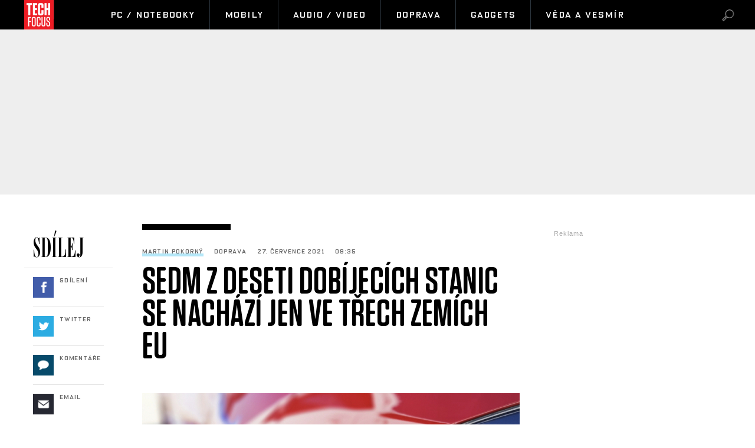

--- FILE ---
content_type: text/html; charset=UTF-8
request_url: https://techfocus.cz/doprava/3417-sedm-z-deseti-dobijecich-stanic-se-nachazi-jen-ve-trech-zemich-eu.html
body_size: 14377
content:



	
	<!DOCTYPE HTML PUBLIC "-//W3C//DTD HTML 4.01 Transitional//EN"
	"http://www.w3.org/TR/html4/loose.dtd">
	<html xmlns="http://www.w3.org/1999/xhtml" xmlns:fb="http://www.facebook.com/2008/fbml" xml:lang="cs" lang="cs">
	<head>
	<script type="text/javascript" data-cmp-ab="1" src="https://cdn.consentmanager.net/delivery/autoblocking/0e4c3ad9a23f4.js" data-cmp-host="b.delivery.consentmanager.net" data-cmp-cdn="cdn.consentmanager.net" data-cmp-codesrc="0"></script>
	<meta http-equiv="content-type" content="text/html; charset=utf-8">
	<meta name="description" content="TechFocus.cz – vědecko-technický magazín. Každý den novinky ze světa techniky, vědy a výzkumu, dobývání vesmíru.">

	<meta name="ROBOTS" content="INDEX, FOLLOW">

	
	<meta property="og:title" content="Sedm z deseti dobíjecích stanic se nachází jen ve třech zemích EU"/>
	<meta property="og:image" content="http://techfocus.cz/content/images/60/ff/60ffb91521b58-3417.jpg"/>
	<meta property="og:description" content="<span class=&quot;iniciala&quot;>Vypl&yacute;v&aacute;</span> to z&nbsp;interaktivn&iacute; mapy Evropsk&eacute; asociace v&yacute;robců automobilů (ACEA).…"/>
	<meta property="og:url" content="https://techfocus.cz/doprava/3417-sedm-z-deseti-dobijecich-stanic-se-nachazi-jen-ve-trech-zemich-eu.html"/>
    <meta name="szn:permalink" content="techfocus.cz/doprava/3417-sedm-z-deseti-dobijecich-stanic-se-nachazi-jen-ve-trech-zemich-eu.html"/>

	<meta property="og:type" content="article"/>
	
	<meta property="fb:admins" content="1481363989"/>
	<meta property="fb:app_id" content="103521220367824"/>	
	<meta property="fb:pages" content="1455807141142035" />


	
	
	<link rel="shortcut icon" href="/favicon.ico" >
	<link rel="apple-touch-icon" sizes="180x180" href="/apple-touch-icon.png">
	<link rel="icon" type="image/png" href="/favicon-32x32.png" sizes="32x32">
	<link rel="icon" type="image/png" href="/favicon-16x16.png" sizes="16x16">
	<link rel="manifest" href="/manifest.json">
	<link rel="mask-icon" href="/safari-pinned-tab.svg" color="#5bbad5">
	<meta name="theme-color" content="#ffffff">


	<title>
		
		
		
		Sedm z deseti dobíjecích stanic se nachází jen ve třech zemích EU &bull; TechFocus.cz		
		
		
	</title>
		
	
	
	

	
	
	<style media="screen" type="text/css" title="CSS Layout"><!-- @import "//techfocus.cz/"; --></style>
	
	
	
	<style media="screen" type="text/css" title="CSS Layout"><!-- @import "//techfocus.cz/style/nativni_sklik.css?v=1.0"; --></style>
	<style media="screen" type="text/css" title="CSS Layout"><!-- @import "//techfocus.cz/content/fonts/fonts.css"; --></style>
	<style media="screen" type="text/css" title="CSS Layout"><!-- @import "//techfocus.cz/style/base.css?v=3.04"; --></style>
	<style media="screen" type="text/css" title="CSS Layout"><!-- @import "//techfocus.cz/style/ssp_branding.css?v=1.7"; --></style>

	
	<style media="screen" type="text/css" title="CSS Layout"><!-- @import "/content/fonts/fontello/fontello.css"; --></style>
	
	





<script type="application/ld+json">
{ "@context": "https://schema.org", 
"@type": "Article",
"headline": "Sedm z deseti dobíjecích stanic se nachází jen ve třech zemích EU",
"description": "Sedm z deseti dobíjecích stanic v EU je rozmístěno pouze ve třech státech – Nizozemsku, Francii a Německu. Ty přitom pokrývají méně než čtvrtinu území sedmadvacítky.",
"image": "https://techfocus.cz/content/images/60/ff/60ffb91521b58-3417.jpg",
"datePublished": "2021-07-27 09:35:00",
"dateModified": "2021-07-27 09:35:00",
"discussionUrl": "https://techfocus.cz/diskuze/3417-9",
"about": [
	{"name":"elektromobilita"}, {"name":"dobíjecí stanice"}, {"name":"infrastruktura"} ],
"keywords": "elektromobilita, dobíjecí stanice, infrastruktura, fleet",     
"author": {
"@type": "Person",
"name": "Martin Pokorný"
},
"publisher": {
"@type": "Organization",
"name": "TechFocus.cz",
"logo": {
"@type": "ImageObject",
"url": "https://techfocus.cz/images/logo.png"
    }
  },
"url": "https://techfocus.cz/doprava/3417-sedm-z-deseti-dobijecich-stanic-se-nachazi-jen-ve-trech-zemich-eu.html",
"mainEntityOfPage": {
"@type": "WebPage",
"@id": "https://techfocus.cz/doprava/3417-sedm-z-deseti-dobijecich-stanic-se-nachazi-jen-ve-trech-zemich-eu.html"
  }
 }
</script>



	<script src="/js/jquery-3.2.1.min.js"></script>
	
	<script src="//ssp.imedia.cz/static/js/ssp.js"></script>

    <script type="text/javascript" src="https://d21-a.sdn.cz/d_21/sl/3/loader.js"></script>
    <script src="https://pocitadlolibise.seznam.cz/pocitadlolibise.js" async></script>





	<script>
  window.fbAsyncInit = function() {
    FB.init({
      appId      : '103521220367824',
      xfbml      : true,
      version    : 'v2.7'
    });
  };

  (function(d, s, id){
     var js, fjs = d.getElementsByTagName(s)[0];
     if (d.getElementById(id)) {return;}
     js = d.createElement(s); js.id = id;
     js.async=true;    
     js.src = "//connect.facebook.net/cs_CZ/sdk.js";
     fjs.parentNode.insertBefore(js, fjs);
   }(document, 'script', 'facebook-jssdk'));
</script>


<!-- Facebook Pixel Code -->
<script>
  !function(f,b,e,v,n,t,s)
  {if(f.fbq)return;n=f.fbq=function(){n.callMethod?
  n.callMethod.apply(n,arguments):n.queue.push(arguments)};
  if(!f._fbq)f._fbq=n;n.push=n;n.loaded=!0;n.version='2.0';
  n.queue=[];t=b.createElement(e);t.async=!0;
  t.src=v;s=b.getElementsByTagName(e)[0];
  s.parentNode.insertBefore(t,s)}(window, document,'script',
  'https://connect.facebook.net/en_US/fbevents.js');
  fbq('init', '1889631361352744');
  fbq('track', 'PageView');
</script>
<noscript><img height="1" width="1" style="display:none"
  src="https://www.facebook.com/tr?id=1889631361352744&ev=PageView&noscript=1"
/></noscript>
<!-- End Facebook Pixel Code -->




<!-- ONE SIGNAL - notifikace
  <script src="https://cdn.onesignal.com/sdks/OneSignalSDK.js" async='async'></script>
  <script>
	 
	  
    var OneSignal = window.OneSignal || [];
    OneSignal.push(["init", {
      appId: "4b20eb5e-3bed-4365-9b0a-49f4bf02ce00",
      autoRegister: true, /* Set to true to automatically prompt visitors */
      
      promptOptions: {
	  	autoAcceptTitle: 'Povolit TechFocus.cz',
        siteName: 'TechFocus.cz',
        actionMessage: "Odebírejte novinky a zajímavosti ze světa Vědy a Techniky.",
        acceptButtonText: "POVOLIT",
        cancelButtonText: "NE, DĚKUJI",
        exampleNotificationTitle: 'Příklad oznámení',
        exampleNotificationCaption: 'Můžete se kdykoli odhlásit',
        exampleNotificationMessage: 'Toto je vzorové oznámení',
        },
        
        
        
      notifyButton: {
          enable: false /* Set to false to hide */
      },
      
       welcomeNotification: {

        "title": "TechFocus.cz",
        "message": "Děkujeme za sledování!",
    }
    
      
      
    }]);
  </script>
-->  


	

	</head>
<body style="height: 1px !important">
<body>
	







<script>
function branding(url)
{
  var focusTime = -Infinity, mouseDownTime = 0;
  var allowFocus = true;
  window.onfocus = function()
  {
    if(allowFocus) focusTime = +new Date;
    allowFocus = false;
  };
  window.onblur = function()
  {
    allowFocus = true;
  };
  document.onmousedown = function()
  {
    mouseDownTime = +new Date;
  };
  document.onclick = function(e)
  {
    if(Math.abs(focusTime - mouseDownTime) < 300) return true;
    var event = e || window.event;
    var target = event.target || event.srcElement;
    if(event.button == 2 || event.which > 1) return true;
    if(target == document.body) window.open(url);
  };
};
</script>
<script>
	
	$(function() {
  $('#otvirak_fotka').hover(function() {
    $('#fotky_symbol').css('background', 'rgba(255, 28, 35, 0.6)').css('transition', ' all 0.3s ease-in-out');
    $('#fotky_tlacitko').css('background', 'rgba(0, 0, 0, 1)').css('transition', ' all 0.3s ease-in-out');
    
      }, function() {
    // on mouseout, reset the background colour
    $('#fotky_tlacitko').css('background', 'rgba(0, 0, 0, 0.5)');
    $('#fotky_symbol').css('background', 'rgba(0, 0, 0, 0.5)');
  });
});


$(function() {
  $('#fotky_tlacitko').hover(function() {
    $('#fotky_symbol').css('background', 'rgba(255, 28, 35, 0.6)').css('transition', ' all 0.3s ease-in-out');
    $('#fotky_tlacitko').css('background', 'rgba(0, 0, 0, 1)').css('transition', ' all 0.3s ease-in-out');
    
      }, function() {
    // on mouseout, reset the background colour
    $('#fotky_tlacitko').css('background', 'rgba(0, 0, 0, 0.5)');
    $('#fotky_symbol').css('background', 'rgba(0, 0, 0, 0.5)');
  });
});





</script>

<style>
 .rubrika_text { font-family: open_sansbold; text-transform: uppercase; color: #cb0000; margin-right: 7px; }
 #timeline a:hover {color:#cb0000; }

#article-content a.temata {color:#aba9ab; text-decoration: none;  }
#article-content a:hover.temata {color:#404040; text-decoration: underline;}
#fotky .galerie_link { font-family: OxideSolidPro; font-size: 11px; letter-spacing: 0.08em; color:rgba(0,0,0,0.4) !important; border: none !important; box-shadow: none; }
#fotky .galerie_link:hover { text-decoration: none; background: none; color: #000; box-shadow: none;}



</style>








<style>
#branding:not(:empty) ~ #header_zone #header { width: 1060px !important}
#branding:not(:empty) ~ #header_zone #menu	 { width: 1060px !important}
#branding:not(:empty) ~ #header_zone #item_active { margin-right: 0px !important}

#branding:not(:empty) ~ #header_zone #menu	#logo { height: 50px;}

	
</style>

<div id="header_zone" style="width: 100%; background: #000; height: 50px; margin: 0; left: 0px; position: fixed; top:0px; float: left; z-index: 10000000; ">

	<div id="header" style="margin: 0 auto; width: 1198px;" >
		<div id="menu" style="width: 1198px;"> 		
			<div class="item_logo" style=" text-align: left;">
				<a href="//techfocus.cz" class="logo" title="TechFocus.cz | Homepage" ><img src="/images/logo.png" alt="TechFocus.cz" id="logo"></a>
			</div>		
			<div id='item_active' class='items item_active' style='width:50px; margin-right:20px;'></div>			
			<a href='/pc-notebooky/' ><div id='menuItem_1' class='item_prvni item_active'>PC / Notebooky</div></a><a href='/mobily/' ><div id='menuItem_2' class='items item_active'>Mobily</div></a><a href='/audio-video/' ><div id='menuItem_3' class='items item_active'>Audio / Video</div></a><a href='/doprava/' ><div id='menuItem_4' class='items item_active'>Doprava</div></a><a href='/gadgets/' ><div id='menuItem_5' class='items item_active'>Gadgets</div></a><a href='/veda-vesmir/' ><div id='menuItem_6' class='items item_active'>Věda a vesmír</div></a>			
		</div>
	</div>
	<div id="loupe"  class="search menu-loupe disable-select" onclick="showVid();" style="display: block;"></div>		
	<div id="close"  class="search menu-close disable-select" onclick="showVid();" style="display: none;"></div>	
	</div>
</div>


<div id="search" style="background: #FFF;  display: none; width: 100%; height: 100%; z-index: 10000; position: fixed; background-repeat:no-repeat;  background-position:center; top: 0; left: 0;">
	<div class="flex-box disable-select">
		<div class="input disable-select">
			<form method="post" name="search" action="//techfocus.cz/hledat">
				<input id="searchtext" type="text" name="search" class="searchtext" placeholder="Hledat výraz" maxlength="30" autofocus>
			</form>		
		</div>
	</div>
	
	
</div>

<script>
$( "#loupe" ).click(function() {
  $( "#search" ).fadeToggle( "fast", "linear" );
  $( "#loupe" ).toggle();
  $( "#close" ).toggle();
  $("#searchtext").focus();
	});

$( "#close" ).click(function() {
  $( "#search" ).fadeToggle( "fast", "linear" );
  $( "#close" ).toggle();
  $( "#loupe" ).toggle();

	});
</script>

<div id="leader_zone"></div>

<!--------------    leaderBoard   -------------> 
<div id="leader_place" style="width:100%;">
<div id="leaderboard_zone">
	<div id="ssp-zone-82351"></div>

</div>




</div>

<div class="clearfix"></div>			
<div id="wrapper">			
<div id="page_article">


	
	
	
	<!-- BANNERY V PRAVO -->	
	<div id="right_column">
		
		
	
<div id="adRectangle" style="height: 300px" >
<div class="reklama2">Reklama</div>
<div id="ssp-zone-82366"></div>


</div>
		
		<div style="margin-top: 50px;">
<style>
#topstory a {  transition: all 0.3s ;}
#topstory a:hover {  color: red; text-decoration: none; transition: all 0.3s ;  }	
</style>

<div id="topstory"  style="margin-top:0px; background: #FFF; padding: 0px 15px 5px 15px; border-top:10px solid #000; ">
	<div class="headline">NEJPOPULÁRNĚJŠÍ</div>
	<div style="margin-top: 0px; position: relative; float: left; "> 
		<div class='timeline-separator-home' style='left: -15px;'></div>		
		<div class="rubrika-timeline" >
			<a href="http://techfocus.cz/veda-vesmir/				5977-cestovani-ke-hvezdam-bez-skoku-v-case-jak-muze-relativita-zmenit-osud-civilizaci.html">
				<img src="//techfocus.cz/content/images/69/63/thumb_6963ca2662496-5977.jpg"  width="75px" height="75px"	 style="object-fit: cover; float: left; margin-right: 15px; " >
				<p style="font-family: OxideSolidPro-Light; color: rgba(0,0,0,0.6);text-align: left; font-size: 10px; letter-spacing: .08em; margin-bottom: 3px; margin-left: 90px; font-weight: normal; margin-top: -3px;">
					Věda a vesmír				</p>
				<h3>Cestování ke hvězdám bez skoku v čase: Jak může relativita…</h3>
				<p style="font-family: OxideSolidPro-Light; color: rgba(0,0,0,0.6);text-align: left; margin-top: 2px; font-size: 10px; letter-spacing: .08em;  font-weight: normal; ">
					Marek Kuřina				</p>
			</a>
		</div>
		
		<div class='timeline-separator-home' style='left: 0; width: 270px;'></div>		
		<div class="rubrika-timeline" >
			<a href="http://techfocus.cz/gadgets/				5976-nearshoring-pomalu-sili-potrebujeme-jeste-vubec-cinu.html">
				<img src="//techfocus.cz/content/images/69/63/thumb_6963bed00588a-5976.jpg"  width="75px" height="75px"	 style="object-fit: cover; float: left; margin-right: 15px; " >
				<p style="font-family: OxideSolidPro-Light; color: rgba(0,0,0,0.6);text-align: left; font-size: 10px; letter-spacing: .08em; margin-bottom: 3px; margin-left: 90px; font-weight: normal; margin-top: -3px;">
					Gadgets				</p>
				<h3>Nearshoring pomalu sílí. Potřebujeme ještě vůbec Čínu?</h3>
				<p style="font-family: OxideSolidPro-Light; color: rgba(0,0,0,0.6);text-align: left; margin-top: 2px; font-size: 10px; letter-spacing: .08em;  font-weight: normal; ">
					Martin Pokorný				</p>
			</a>
		</div>
		
		<div class='timeline-separator-home' style='left: 0; width: 270px;'></div>		
		<div class="rubrika-timeline" >
			<a href="http://techfocus.cz/doprava/				5975-tipy-jak-zatocit-s-neprijemnym-mlzenim-oken-v-aute.html">
				<img src="//techfocus.cz/content/images/69/63/thumb_6963ba698ffc5-5975.jpg"  width="75px" height="75px"	 style="object-fit: cover; float: left; margin-right: 15px; " >
				<p style="font-family: OxideSolidPro-Light; color: rgba(0,0,0,0.6);text-align: left; font-size: 10px; letter-spacing: .08em; margin-bottom: 3px; margin-left: 90px; font-weight: normal; margin-top: -3px;">
					Doprava				</p>
				<h3>Tipy, jak zatočit s nepříjemným mlžením oken v autě</h3>
				<p style="font-family: OxideSolidPro-Light; color: rgba(0,0,0,0.6);text-align: left; margin-top: 2px; font-size: 10px; letter-spacing: .08em;  font-weight: normal; ">
					Lukáš Bauer				</p>
			</a>
		</div>
		
		<div class='timeline-separator-home' style='left: 0; width: 270px;'></div>		
		<div class="rubrika-timeline" >
			<a href="http://techfocus.cz/veda-vesmir/				5987-bojime-se-asteroidu-co-kdyz-ale-exploduje-nejaka-supernova.html">
				<img src="//techfocus.cz/content/images/69/6b/thumb_696b9ff54f6e4-5987.jpg"  width="75px" height="75px"	 style="object-fit: cover; float: left; margin-right: 15px; " >
				<p style="font-family: OxideSolidPro-Light; color: rgba(0,0,0,0.6);text-align: left; font-size: 10px; letter-spacing: .08em; margin-bottom: 3px; margin-left: 90px; font-weight: normal; margin-top: -3px;">
					Věda a vesmír				</p>
				<h3>Bojíme se asteroidů. Co když ale exploduje nějaká supernova?</h3>
				<p style="font-family: OxideSolidPro-Light; color: rgba(0,0,0,0.6);text-align: left; margin-top: 2px; font-size: 10px; letter-spacing: .08em;  font-weight: normal; ">
					Martin Pokorný				</p>
			</a>
		</div>
		
			</div>						
</div>




</div>
		<div id="commentWrapper" style="top: 50px;"><div id="adSkyscraper">
<div class="reklama2">Reklama</div>
<div id="ssp-zone-82356"></div>

</div>
</div>
	</div>

	<!-- SOCIAL -->	
	<div id="social_column">
				<div id="shareBoxWrapper">



<style>
#topstory a {  transition: all 0.3s ;}
#topstory a:hover {  color: red; text-decoration: none; transition: all 0.3s ;  }	
</style>
		
		


		
<div id="share">
	<div class="share_inside" id="inside">
		<div class="headline">SDÍLEJ</div>
		<div style="margin-top: 0px; position: relative; float: left; ">
			<div class='timeline-separator-home' style='left: -15px;'></div>			
			<div class="rubrika-timeline" >
				<a target="_blank" href="https://www.facebook.com/sharer/sharer.php?
					u=https://techfocus.cz/					3417-sedm-z-deseti-dobijecich-stanic-se-nachazi-jen-ve-trech-zemich-eu.html&title=Sedm+z+deseti+dob%C3%ADjec%C3%ADch+stanic+se+nach%C3%A1z%C3%AD+jen+ve+t%C5%99ech+zem%C3%ADch+EU">
					<div class="icon icon-symbols fb" >&nbsp;</div>
					<p class="title">Sdílení</p>
					<p class="count"></p>
				</a>
			</div>
			
			<div class='timeline-separator-home' style='left: 0; width: 120px;'></div>
	
			<div class="rubrika-timeline" >
				<a href="https://twitter.com/intent/tweet?text=Sedm z deseti dobíjecích stanic se nachází jen ve třech zemích EU&url=https://techfocus.cz/3417-&via=TechFocusCZ" id="twitter-share" target="_blank">
					<div class="icon icon-symbols twitter" >&nbsp;</div>
					<p class="title">Twitter</p>
					<p class="count"></p>
				</a>
			</div>
			
			<div class='timeline-separator-home' style='left: 0; width: 120px;'></div>
	
			<div class="rubrika-timeline" >
				<a href="https://techfocus.cz/diskuze/3417-9">
					<div class="icon icon-symbols comment" >&nbsp;</div>
					<p class="title">Komentáře</p>
					<p class="count"></p>
				</a>
			</div>
			
			<div class='timeline-separator-home' style='left: 0; width: 120px;'></div>
	
						<div class="rubrika-timeline" >
				<a href="mailto:?subject=TECHFOCUS: Sedm z deseti dobíjecích stanic se nachází jen ve třech zemích EU&body=Podívejte se na tento skvělý článek, který právě čtu na TECHFOCUS: Sedm z deseti dobíjecích stanic v EU je rozmístěno pouze ve třech státech – Nizozemsku, Francii a Německu. Ty přitom pokrývají méně než čtvrtinu území sedmadvacítky.%0D%0A%0D%0Ahttps://techfocus.cz./doprava/3417-sedm-z-deseti-dobijecich-stanic-se-nachazi-jen-ve-trech-zemich-eu.html?mbid=email_onsiteshare">
					<div class="icon icon-symbols email" >&nbsp;</div>
					<p class="title">Email</p>
					<p class="count"></p>
				</a>
			</div>
			
	
		</div>
	</div>						
</div>



</div>


	</div>
	
			
			
	<!-- CLANEK ZACATEK -->	
	<div id="article-content">

				
					<div class="clearfix" style="border-top:10px solid #000; width: 150px; margin-bottom: 30px; margin-left: 0px;"></div>

			<div class="artical_info">
				
				<ul style="list-style:none; padding-left: 0px;">
					<li class="artical_detail"><a href="" class="a_underline_thin">Martin Pokorný</a></li>
					<li class="artical_detail">Doprava</li>
					<li class="artical_detail">27. července 2021</li>
					<li class="artical_detail">09:35</li>

				</ul>
			</div>

		<div class="title"><h1 class="negative-font">Sedm z deseti dobíjecích stanic se nachází jen ve třech zemích EU</h1></div>

				
			<div id="otvirak_fotka_bezObr">
			<img src="//techfocus.cz/content/images/60/ff/60ffb91521b58-3417.jpg" title="Hustota nabíječek v Česku je významně ovlivněna zájmem firem o vozidla na elektrický pohon" style="height: 326px; width: 640px; display: block;">
			</div></a>
							
		
				
		
		
					<div class="cover_img">Hustota nabíječek v Česku je významně ovlivněna zájmem firem o vozidla na elektrický pohon <span class='credit'>/ Pixabay</span></div>


			<div class="clearfix"></div>
			
					<div class="perex">Sedm z deseti dobíjecích stanic v EU je rozmístěno pouze ve třech státech – Nizozemsku, Francii a Německu. Ty přitom pokrývají méně než čtvrtinu území sedmadvacítky.</div>

			

		<div class="clearfix" style="border-top:10px solid #000; width: 200px; margin-bottom: 50px; margin-left: 60px;"></div>
					

<div style='margin: 0 auto; margin-bottom:40px; position: relative; margin-left:60px;'>
				<div id='ssp-zone-323995'></div>
				
					 </div>	
		<div class="text">
		
		
		<a href='//wiki.denikplus.cz//' class='tags'></a><p><span class="iniciala">Vypl&yacute;v&aacute;</span> to z&nbsp;interaktivn&iacute; mapy Evropsk&eacute; asociace v&yacute;robců automobilů (ACEA). Nab&iacute;ječky v&nbsp;ČR tvoř&iacute; jen 0,5 % z&nbsp;jejich celkov&eacute;ho počtu v&nbsp;EU a Česku tak patř&iacute; m&iacute;sto v polovině žebř&iacute;čku.</p>
<p></p>
<p>Nejhor&scaron;&iacute; je situace na Kypru, Maltě a v&nbsp;Litvě. Vy&scaron;&scaron;&iacute;mu budov&aacute;n&iacute; infrastruktury nepřisp&iacute;v&aacute; n&iacute;zk&yacute; z&aacute;jem česk&yacute;ch firem o elektromobily, podle průzkumu Arval Mobility Observatory je v&nbsp;Česku využ&iacute;vaj&iacute; firmy zhruba třikr&aacute;t m&eacute;ně, než je průměr zem&iacute; EU.&nbsp;</p>
	<div id='box_souvisejici'>
			<div class='headline'>Související</div>
			<div style='margin-top: 0px; position: relative; float:left; '>
				<div class='timeline-separator-home' style='left: -15px;'></div>		<div class='rubrika-timeline' >
					<a href='//techfocus.cz/3379-zlate-casy-automobiloveho-prumyslu-pomalu-konci.html'>
					<img src='//techfocus.cz/content/images/60/ec/thumb_60ec5b074da86-3379.jpg' >

					<p class='autor'>Martin Pokorný</p>
					<h3>Zlaté časy automobilového průmyslu pomalu končí</h3>
					</a>
				</div><div class='timeline-separator-home' style='left: 0; width: 220px;'></div>		<div class='rubrika-timeline' >
					<a href='//techfocus.cz/3388-nova-generace-elektrickeho-pohonu-napravy-s-vykonem-az-230-kw.html'>
					<img src='//techfocus.cz/content/images/60/f0/thumb_60f06f983d5e0-3388.jpg' >

					<p class='autor'>Martin Pokorný</p>
					<h3>Nová generace elektrického pohonu nápravy s výkonem…</h3>
					</a>
				</div>	</div>

		</div>
<p>Hustota nab&iacute;ječek v&nbsp;Česku je podle odborn&iacute;ků v&yacute;znamně ovlivněna z&aacute;jmem firem o vozidla na elektrick&yacute; pohon. Nov&eacute; registrace vozidel totiž v&nbsp;tuzemsku tvoř&iacute; přev&aacute;žně vozy ve firemn&iacute;ch flotil&aacute;ch.</p>
<p>&bdquo;Vzhledem k&nbsp;tomu, že v&nbsp;současnosti tvoř&iacute; t&eacute;měř tři čtvrtiny registrac&iacute; nov&yacute;ch vozidel firemn&iacute; flotily, ovlivňuj&iacute; počty elektromobilů ve fleetech v&yacute;znamně budov&aacute;n&iacute; dob&iacute;jec&iacute; infrastruktury v&nbsp;Česku. Bateriov&eacute; elektromobily najdeme dle průzkumu Arval Mobility Observatory jen v&nbsp; 8 % firemn&iacute;ch autoparků, oproti cca 24 % v&nbsp;ostatn&iacute;ch zem&iacute;ch EU. Popularita elektromobilů v&scaron;ak i v&nbsp;Česku zvolna stoup&aacute; a souběžně s&nbsp;t&iacute;m se rozv&iacute;j&iacute; tak&eacute; s&iacute;ť veřejn&yacute;ch dob&iacute;jec&iacute;ch stanic,&ldquo; vysvětluje Tom&aacute;&scaron; Kadeř&aacute;bek ze společnosti Arval.</p>
<p>Zpr&aacute;va ACEA tak&eacute; uk&aacute;zala, že dob&iacute;jec&iacute; stanice jsou v&nbsp;EU nerovnoměrně rozloženy. Přes 66 tis&iacute;c, tj. 30 % z&nbsp;celkov&eacute;ho počtu, je jen v&nbsp;Nizozemsku. V&nbsp;Česku je to 1 125 dob&iacute;jec&iacute;ch m&iacute;st. &bdquo;Počet dob&iacute;jec&iacute;ch stanic odpov&iacute;d&aacute; mimo jin&eacute; z&aacute;jmu firem o využ&iacute;v&aacute;n&iacute; bateriov&yacute;ch elektromobilů ve flotil&aacute;ch. Nizozemsko je v jejich počtu ve fleetech na &scaron;pičce Evropy, najdeme je u 34 % firem, což je oproti Česku v&iacute;ce než čtyřn&aacute;sobek,&ldquo; konstatuje Tom&aacute;&scaron; Kadeř&aacute;bek.&nbsp;</p>		
		
		
	<div style="width:520px; margin-left:-30px; margin-bottom:20px;">
	



<!-- Kontextová reklama Sklik -->
<div style="margin-top: 60px; padding-left: 70px; height: 300px;">
	
<div id="ssp-zone-82371"></div>
	
	
</div>




	</div>	
	
	
		
		
		<!-----------------------  /////////    GALERIE    /////////   ----------------------->


		<script>
	
	$(function() {
  $('#fotky').hover(function() {
    $('#pocet_fotek').css('background', '#9fa6ad').css('transition', ' all 0.3s ease-in-out');
    $('#clGalerie').css('opacity', '0.8').css('transition', ' all 0.3s ease-in-out');
    
      }, function() {
    // on mouseout, reset the background colour
    $('#pocet_fotek').css('background', '');
        $('#clGalerie').css('opacity', '').css('transition', ' all 0.3s ease-in-out');

			});
		});
		</script>



		
	 <!-----------------------  /////////   KONEC  GALERIE /////////   ---------------------->


		</div>
		
				
		
		
		
		
		 
			   	<div class="clearfix"></div>

				
	





	
	<!--    --------------  TEMATA  --------------    -->				
		<a name="likes"></a>
	
				<div class="tema">
			<div style="height: 14px; overflow: hidden;">
			<a href='/temata/elektromobilita' class='temata'>#elektromobilita</a> <a href='/temata/dob%C3%ADjec%C3%AD+stanice' class='temata'>#dobíjecí stanice</a> <a href='/temata/infrastruktura' class='temata'>#infrastruktura</a> <a href='/temata/fleet' class='temata'>#fleet</a> 			</div>
	</div>
		
							


		<div id="social" style="margin: 20px 0px 10px 60px; width: 580px;">
		
		
		
		

<!--   --------------  SOCIALNI SITE  --------------   --> 


	<script style="javascript">
	

window.SZN.DiscussionLoader.load(['commentCount']).then(() => {
    window.SZN.Discussion.discussionFetchCommentCount('techfocus.cz/doprava/3417-sedm-z-deseti-dobijecich-stanic-se-nachazi-jen-ve-trech-zemich-eu.html')
        .then(result => {
            result['techfocus.cz/doprava/3417-sedm-z-deseti-dobijecich-stanic-se-nachazi-jen-ve-trech-zemich-eu.html'].commentCount;

            var resSZ = result['techfocus.cz/doprava/3417-sedm-z-deseti-dobijecich-stanic-se-nachazi-jen-ve-trech-zemich-eu.html'].commentCount; // -> Number
            

document.getElementById('commentCount').innerHTML += resSZ;


        });
});

</script>



<style>
#article-content	.komentare {  margin: 0px 0 0px 30px;  height:auto; text-decoration: none; background: #737e8b;   color: #FFF!important; font-family: Arial; letter-spacing: -0.25px; font-weight: 600;  font-size: 14px; line-height: 16px;transition:all 0.3s; }
#article-content	.komentare_sz {  margin: 0px 0 0px 30px;  height:auto; text-decoration: none;  font-family: Arial; color: #c00 !important; font-weight: normal;  font-size: 14px; line-height: 16px; }
#article-content  .komentare_sz:hover > #article-content .sz_bubble { fill:#931c13 !important;  }
#article-content	.komentare_sz_link {  color: #e41e26; text-decoration: none; border-bottom: none;  }
#article-content	a:hover.komentare_sz_link {  color: #931c13; text-decoration: none; border-bottom: none;  }
#article-content	a.bb_sz {display: inline-flex; position: relative; box-sizing: border-box; margin-right: 12px; margin-top: 25px; padding: 22px 34px; width: 100%; justify-content: center; align-items: center; background: #c00; width: 250px; color: #FFFFFF !important; font-family: arial; font-weight: 700; font-size: 15px; border-bottom:none !important;     box-shadow: none !important; }
#article-content	a.bb_sz::before {position: absolute; right: 110px;  top: -8px; border-right: 8px solid transparent; border-bottom: 8px solid #c00; border-left: 8px solid transparent; width: 0; height: 0; content: "";}
</style>



<div id="social" style="margin: 0px 0px 30px 0px; width: 570px; text-align: left; float:left; position: relative; ">


	<div style="position: relative; float:left;">
		<seznam-pocitadlolibise style="position: relative; float: left; margin-top: -2px; width:100px;  --primary-color:#e41e26; --count-color:#e41e26; --hover-color:#931c13; --active-color:#e41e26;" entity="https://.techfocus.cz/3417-sedm-z-deseti-dobijecich-stanic-se-nachazi-jen-ve-trech-zemich-eu.html"  layout="seamless"
 		 size="large"></seznam-pocitadlolibise>

<a href="https://techfocus.cz/diskuze/3417-9" class="komentare_sz_link">
	<div class="komentare_sz" style="position: relative; float: left; margin-left: 10px;">
	<div class="sz_bubble" style="position:relative; float:left; width: 14px; margin-right:7px; margin-top:0px; padding-top:1px; ">
	<svg  class="sz_bubble" viewBox="0 0 14 14" xmlns="http://www.w3.org/2000/svg"><path d="M7 10c-3.316 0-5-.619-5-4 0-3.381 1.684-4 5-4s5 .619 5 4c0 3.381-1.684 4-5 4zM7 0C2.452 0 0 1.582 0 6c0 2.33.688 3.864 2 4.801V14l4-2-.074-.037c.345.022.7.037 1.074.037 4.548 0 7-1.582 7-6s-2.452-6-7-6z" style="fill: #e41e26;"></path></svg>
	</div>
	<span class="" style="margin-right:7px;">Diskuze</span><span id="commentCount"></span>
	</div></a>
	</div>

	<div style="margin-left: 0px; float: right;  margin-right:-20px;  text-align: left; box-sizing: border-box; margin-bottom: 50px; ">
				<div style="float:left; position: relative; margin-right:15px; font-family: arial; font-size: 14px; line-height: 16px; color: #909090; "><span>Sdílejte článek</span></div>
				<div style=" display: inline-block;  margin: 0 auto;box-sizing: border-box; margin-top:-5px; ">
					<a class="social" target="_blank" href="https://www.facebook.com/sharer/sharer.php?
					u=https://techfocus.cz/doprava/3417-sedm-z-deseti-dobijecich-stanic-se-nachazi-jen-ve-trech-zemich-eu.html&title=Sedm+z+deseti+dob%C3%ADjec%C3%ADch+stanic+se+nach%C3%A1z%C3%AD+jen+ve+t%C5%99ech+zem%C3%ADch+EU"><div class="social_icon facebok">&#xf052;</div></a>
					<a href="https://twitter.com/intent/tweet?text=Sedm z deseti dobíjecích stanic se nachází jen ve třech zemích EU&url=https://techfocus.cz/doprava/3417-" id="twitter-share" target="_blank" class="social" title="Twitter"><div class="social_icon twitter">&#xf058;</div></a>
					<!--
										<a href="mailto:?subject=: Sedm z deseti dobíjecích stanic se nachází jen ve třech zemích EU&body=Podívejte se na tento článek, který právě čtu na : Sedm z deseti dobíjecích stanic v EU je rozmístěno pouze ve třech státech – Nizozemsku, Francii a Německu. Ty přitom pokrývají méně než čtvrtinu území sedmadvacítky.%0D%0A%0D%0Ahttps://techfocus.cz/doprava/3417-sedm-z-deseti-dobijecich-stanic-se-nachazi-jen-ve-trech-zemich-eu.html?mbid=email_onsiteshare" class="social" title="Email"><div class="social_icon email" style="margin-right:0px;">&#xe81e;</div></a>
				-->
				</div>
			</div>

<a href="https://techfocus.cz/diskuze/3417-9" class="bb_sz" >
	<svg style="width: 15px; margin-right: 15px;" fill="none" viewBox="0 0 14 14" xmlns="http://www.w3.org/2000/svg"><path fill="#FFFFFF" clip-rule="evenodd" d="M6 6h2V4H6v2zm0 4h2V7H6v3zm7.609-6.672A3.83 3.83 0 0010.672.391 17.357 17.357 0 007 0C5.74 0 4.512.135 3.328.391A3.828 3.828 0 00.391 3.328 17.357 17.357 0 000 7c0 1.26.135 2.488.391 3.672a3.83 3.83 0 002.937 2.937C4.512 13.865 5.74 14 7 14c1.26 0 2.488-.135 3.672-.391a3.83 3.83 0 002.937-2.937C13.865 9.488 14 8.26 14 7c0-1.26-.135-2.488-.391-3.672z" fill-rule="evenodd"></path></svg><span class="d_D">Vstoupit do diskuze</span></a>


		</div>
<!--KONEC  SOCIAL -->








		  	<div class="clearfix" style="margin-bottom: -25px;"></div>
		</div>
		


	
		
		
		</div>
		</div>

		


<div class="clearfix"></div>

<div id="sky_stop" class="clearfix"></div>


		<!-- timeline -->


<div id="half_page">
	
				<div id="story_zone">
				


<script>
	/* 1 BLOK hover */
	$(function() {
	$('#story_img_1').hover(function() {
    $('#story_title_1').addClass('story_title_1');
    }, function() { $('#story_title_1').removeClass('story_title_1');  });
	});

	$(function() {
	$('#story_title_1').hover(function() {
    $('#story_img_1').addClass('story_img');
    }, function() { $('#story_img_1').removeClass('story_img');  });
	});
	
	
	/* 2 BLOK hover */
	$(function() {
	$('#story_img_2').hover(function() {
    $('#story_title_2').addClass('story_title_1');
    }, function() { $('#story_title_2').removeClass('story_title_1');  });
	});
	
	$(function() {
	$('#story_title_2').hover(function() {
    $('#story_img_2').addClass('story_img');
    }, function() { $('#story_img_2').removeClass('story_img');  });
	});
	
	
	/* 3 BLOK hover */
	$(function() {
	$('#story_img_3').hover(function() {
    $('#story_title_3').addClass('story_title_1');
    }, function() { $('#story_title_3').removeClass('story_title_1');  });
	});
	
	$(function() {
	$('#story_title_3').hover(function() {
    $('#story_img_3').addClass('story_img');
    }, function() { $('#story_img_3').removeClass('story_img');  });
	});	
	
	
	/* 4 BLOK hover */
	$(function() {
	$('#story_img_4').hover(function() {
    $('#story_title_4').addClass('story_title_1');
    }, function() { $('#story_title_4').removeClass('story_title_1');  });
	});
	
	$(function() {
	$('#story_title_4').hover(function() {
    $('#story_img_4').addClass('story_img');
    }, function() { $('#story_img_4').removeClass('story_img');  });
	});	



	/* 5 BLOK hover */
	$(function() {
	$('#story_img_5').hover(function() {
    $('#story_title_5').addClass('story_title_1');
    }, function() { $('#story_title_5').removeClass('story_title_1');  });
	});
	
	$(function() {
	$('#story_title_5').hover(function() {
    $('#story_img_5').addClass('story_img');
    }, function() { $('#story_img_5').removeClass('story_img');  });
	});	

</script>




<div style="width:100%; height: auto;  color:#FFF; ">
<div id="story"  style="position: relative; display: block ">
	
	<p class="title">Mohlo by vás zajímat</p>
	
	<div style="display: flex; position: relative; float: left; ">
	<!--  #######  BLOK 1  #######  -->
	<div style="float: left; width:209px; margin-left: 15px;  margin-bottom: 15px; position: relative; flex: 1; ">
			<p><a href="https://technika.magazinplus.cz/2685-skladaci-telefony-jsou-stale-oblibenejsi-maji-lepsi-panty-displeje-i-vydrz.html"><img id="story_img_1" src="https://magazinplus.cz/content/images/68/bd/thumb_68bd577cc56e0-2685.jpg" width="209px" height="107px"></a></p>
		<p class="category"><a href="https://technika.magazinplus.cz">Technika</a></p>
		<p style="padding-right:25px;"><a id="story_title_1" href="https://technika.magazinplus.cz/2685-skladaci-telefony-jsou-stale-oblibenejsi-maji-lepsi-panty-displeje-i-vydrz.html">Skládací telefony jsou stále oblíbenější, mají lepší panty, displeje i výdrž</a></p>
	</div>

	<!--  #######  BLOK 2  #######  -->
	<div style="float: left; width:209px; margin-left: 15px; border-left:1px solid #e3e3e3; padding-left: 15px; flex: 1; position: relative; ">
				<p><a href="https://styl.magazinplus.cz/2209-skutecne-teple-mleko-pomaha-lepe-usnout-nebo-jde-jen-o-mytus.html"><img id="story_img_2" src="https://magazinplus.cz/content/images/65/0d/thumb_650d4ce01c315.jpg" width="209px" height="107px"></a></p>
		<p class="category"><a href="https://styl.magazinplus.cz">Styl</a></p>
		<p style="padding-right:25px;"><a id="story_title_2" href="https://styl.magazinplus.cz/2209-skutecne-teple-mleko-pomaha-lepe-usnout-nebo-jde-jen-o-mytus.html">Skutečně teplé mléko pomáhá lépe usnout, nebo jde jen o mýtus?</a></p>
	</div>

	<!--  #######  BLOK 3  #######  -->
	<div style="float: left; width:209px; margin-left: 15px; border-left:1px solid #e3e3e3; padding-left: 15px;  position: relative; flex: 1; " >
				<p><a href="https://hobby.magazinplus.cz/1944-recept-na-vanilkove-rohlicky-tajemstvi-dokonale-jemneho-testa-ktere-se-nerozpada-a-nadherne-voni-vanilkou.html"><img id="story_img_3" src="https://magazinplus.cz/content/images/69/21/thumb_692172b26ee8d-1944.jpg" width="209px" height="107px"></a></p>
		<p class="category"><a href="https://hobby.magazinplus.cz">Dům a zahrada</a></p>
		<p style="padding-right:25px;"><a id="story_title_3" href="https://hobby.magazinplus.cz/1944-recept-na-vanilkove-rohlicky-tajemstvi-dokonale-jemneho-testa-ktere-se-nerozpada-a-nadherne-voni-vanilkou.html">Recept na vanilkové rohlíčky: Tajemství dokonale jemného těsta, které se nerozpadá a nádherně voní...</a></p>
	</div>


	<!--  #######  BLOK 4  #######  -->
	<div style="float: left; width:209px; margin-left: 15px; border-left:1px solid #e3e3e3; padding-left: 15px;  position: relative; flex: 1; " >
		
		<div id="ssp-zone-111755"></div>

	</div>

	
	
	
	<!--  #######  BLOK 5  #######  -->
		
	<div id="block5" style="float: left; width:209px; margin-left: 15px; border-left:1px solid #e3e3e3; padding-left: 15px;  position: relative; flex: 1; " >
				<p><a href="https://tripmania.cz/1195-rady-a-tipy-co-si-sbalit-na-hory-dobre-pripraveny-seznam-veci-vam-pomuze-uzit-si-dovolenou-bezpecne-a-bez-stresu.html"><img id="story_img_5" src="//tripmania.cz/content/images/69/2c/thumb_692c3e936a0a2-1195.jpg" width="209px" height="107px" style="object-fit: cover;"></a></p>
		<p class="category"><a href="https://tripmania.cz">Cestování</a></p>
		<p style="padding-right:25px;"><a id="story_title_5" href="https://tripmania.cz/1195-rady-a-tipy-co-si-sbalit-na-hory-dobre-pripraveny-seznam-veci-vam-pomuze-uzit-si-dovolenou-bezpecne-a-bez-stresu.html">Rady a tipy, co si sbalit na hory: Dobře připravený seznam věcí vám pomůže užít si dovolenou bezpečně a...</a></p>
	</div>	</div>
	
	
	<div class="clearfix"></div>




</div>
</div>

	
		
					</div>
				
				<div class="clearfix"></div>

				<script> 
	 /* 1 BLOK hover */   
	 var barva_web = "#000";
	 function change_in(i) { 
			document.getElementById("timeline_title_"+i).style.color = barva_web; 
			document.getElementById("timeline_obr_"+i).style.opacity = "0.8"; 	}

	function change_out(i) { 
			document.getElementById("timeline_title_"+i).style.color = ""; 
			document.getElementById("timeline_obr_"+i).style.opacity = ""; 		}
			
	function obr_in(i) { document.getElementById("timeline_obr_"+i).style.opacity = "0.8";  }
	function obr_out(i){ document.getElementById("timeline_obr_"+i).style.opacity = ""; 	}	
		
</script>
	
	

<div id="article_timeline_zone" style=" display:  table; margin-top: -15px" >
	
		<!-- BANNERY V PRAVO -->	
	<div id="banner2_column">
						
		<div id="commentWrapper2" style="top: 0px; ">


	
<div id="adSkyscraper2">
<div class="reklama2">Reklama</div>

<div id="ssp-zone-sky2" style="width: 300px;"></div>

	
</div>


</div>
	</div>
	
	<!-- SOCIAL -->	
	<div id="topBox_zone" style="position: relative;  margin-top:0px;">
				<div id="topBoxWrapper">


<style>
#topstory a {  transition: all 0.3s ;}
#topstory a:hover {  color: red; text-decoration: none; transition: all 0.3s ;  }	
</style>
		
		


		
<div id="topBox" >
	<div class="share_inside" id="box_inside">
		<div class="headline" style="margin-top: 12px;"><span style="font-family: TungstenRounded-Semibold; letter-spacing: -0.01em; ">TOP DNES</div>
		<div style="margin-top: 0px; position: relative; float: left; ">
			<div class='timeline-separator-home' style='left: -15px;'></div>			
			<div class="rubrika-timeline" >
				<a href="//techfocus.cz/5989-oceany-dostavaji-sanci-historicka-dohoda-o-volnem-mori-vstupuje-v-platnost.html">
					<img src="//techfocus.cz/content/images/69/6d/696dfc103e41b-5989.jpg" style="width:145px; height: 145px; object-fit: cover;">
					<p class="title" style="margin-top: 7px; margin-bottom: 3px; ">Věda a vesmír</p>
					<h3 class="titulek">Oceány dostávají šanci. Historická dohoda o volném moři vstupuje v platnost</h3>
					<p class="title" style="margin-bottom: 0px; line-height: 10px;">Martin Pokorný</p>
				</a>
			</div>
			

						
	
		</div>
	</div>						
</div>




</div>

	</div>
	<div id="timeline" style="position: relative;  margin-left: 200px; margin-top: 55px; float: left; ">	
				
				<div style='display: flex'> 
 <style>
#timeline .medium { font-family: Sentinel-Book;  font-size: 21px; line-height: 25px; letter-spacing:.01em;  font-weight: normal !important; margin-top: 3px !important;}
#timeline .small { font-family: BrandonText-Bold;  font-size: 18px; line-height: 22px;  }	 
</style>

<div class="dynamic" style="float: left;  width: 328px; position: relative; box-sizing: border-box; background: #FFF; padding: 15px;  display: table-cell;  margin-right:20px; ">	
					
					
	<p style="font-family: OxideSolidPro-Light; color: rgba(0,0,0,0.6);text-align: left; font-size: 10px; letter-spacing: .08em; margin-bottom: 7px; font-weight: normal; ">
		Doprava	</p>					
	<a href="//techfocus.cz/doprava/5985-cesi-chteji-mhd-zdarma-nejvic-je-odrazuji-spinave-vozy.html">
		<img src="//techfocus.cz/content/images/69/6a/696a1f0040be1-5985.jpg"  width="100%" 	 style="object-fit: cover;" >
		<h3 class="rubrika-headline medium ">Češi chtějí MHD zdarma. Nejvíc je odrazují špinavé vozy</h3>
	</a>

	<p style="font-family: OxideSolidPro-Light; color: rgba(0,0,0,0.6);text-align: left; font-size: 10px; letter-spacing: .08em;  font-weight: normal; ">Marek Kuřina</p>
</div><!-- jQuery vyska boxu
$(document).ready(function() {
    
    var dynamic = $('.dynamic');
    var static = $('.static');
    
    static.height(dynamic.height());

});
-->


			


<div class="static" style="float: left;  width: 328px; position: relative; box-sizing: border-box; background: #FFF; padding: 15px; display: table-cell;  ">	
	<p style="font-family: OxideSolidPro-Light; color: rgba(0,0,0,0.6);text-align: left; font-size: 10px; letter-spacing: .08em; margin-bottom: 7px; font-weight: normal; ">
		Doprava	</p>
	<a href="//techfocus.cz/doprava/5983-velke-zmeny-na-zeleznici-podzemni-nadrazi-u-letiste-trat-do-bavorska-i-dalsi-velke-stavby.html">
		<h3 class="rubrika-headline" style="font-family: TungstenRounded-Semibold; text-transform: uppercase; font-size: 45px; line-height: 40px;">Velké změny na železnici: podzemní nádraží u letiště, trať do Bavorska i další velké stavby</h3>
	</a>
	<p style="font-family: OxideSolidPro-Light; color: rgba(0,0,0,0.6);text-align: left; font-size: 10px; letter-spacing: .08em;  font-weight: normal; ">
		Martin Pokorný	</p>
</div></div><div class='clearfix' style='margin-bottom:20px;'></div>					
					
					<div id="archiv-content">
	
	
	
													
													
						
						<div class="next-article "  style="margin-top: 20px; width: 675px;" >
							<div style="float: left; margin-left: 0px; width: 298px;">
								<a  href="../doprava/5971-kdo-z-ridicu-dnes-nevyuziva-geofencing-tak-jako-by-nebyl.html"><img onmouseover="change_in(4)" onmouseout="change_out(4)" id="timeline_obr_4" src="//techfocus.cz/content/images/69/5e/thumb_695e845b40985-5971.jpg" width="100%"></a>
							</div>
				
							<div style="float: left; width: 280px; margin-left: 20px; ">
								<p class="rubrika" style="margin-top:0px; margin-bottom: 0px;">Doprava</p>
								<h3><a id="timeline_title_4" class="timeline_title_link"   onmouseover="obr_in(4)" onmouseout="obr_out(4)" href="../doprava/5971-kdo-z-ridicu-dnes-nevyuziva-geofencing-tak-jako-by-nebyl.html">Kdo z řidičů dnes nevyužívá geofencing, tak jako by nebyl</a></h3>
								<p class="rubrika" style="margin-bottom: 0px;">Lukáš Bauer</p>
							</div>
						</div>
					</div>
											
					
					<div id="archiv-content">
	
	
	
													
													
						
						<div class="next-article "  style="margin-top: 20px; width: 675px;" >
							<div style="float: left; margin-left: 0px; width: 298px;">
								<a  href="../doprava/5970-vloni-pribylo-v-cesku-pres-21-tisic-osobnich-elektromobilu.html"><img onmouseover="change_in(5)" onmouseout="change_out(5)" id="timeline_obr_5" src="//techfocus.cz/content/images/69/5d/thumb_695d6904f246e-5970.jpg" width="100%"></a>
							</div>
				
							<div style="float: left; width: 280px; margin-left: 20px; ">
								<p class="rubrika" style="margin-top:0px; margin-bottom: 0px;">Doprava</p>
								<h3><a id="timeline_title_5" class="timeline_title_link"   onmouseover="obr_in(5)" onmouseout="obr_out(5)" href="../doprava/5970-vloni-pribylo-v-cesku-pres-21-tisic-osobnich-elektromobilu.html">Vloni přibylo v Česku přes 21 tisíc osobních elektromobilů</a></h3>
								<p class="rubrika" style="margin-bottom: 0px;">Martin Pokorný</p>
							</div>
						</div>
					</div>
											
					
					<div id="archiv-content">
	
	
	
													
													
						
						<div class="next-article "  style="margin-top: 20px; width: 675px;" >
							<div style="float: left; margin-left: 0px; width: 298px;">
								<a  href="../doprava/5969-jak-na-zamrzly-zamek-nebo-dvere-u-auta-zkuste-fen-i-rozmrazovac.html"><img onmouseover="change_in(6)" onmouseout="change_out(6)" id="timeline_obr_6" src="//techfocus.cz/content/images/69/5d/thumb_695d3912861ba-5969.jpg" width="100%"></a>
							</div>
				
							<div style="float: left; width: 280px; margin-left: 20px; ">
								<p class="rubrika" style="margin-top:0px; margin-bottom: 0px;">Doprava</p>
								<h3><a id="timeline_title_6" class="timeline_title_link"   onmouseover="obr_in(6)" onmouseout="obr_out(6)" href="../doprava/5969-jak-na-zamrzly-zamek-nebo-dvere-u-auta-zkuste-fen-i-rozmrazovac.html">Jak na zamrzlý zámek nebo dveře u auta: Zkuste fén i rozmrazovač</a></h3>
								<p class="rubrika" style="margin-bottom: 0px;">Lukáš Bauer</p>
							</div>
						</div>
					</div>
											
					
					<div id="archiv-content">
	
	
	
													
													
						
						<div class="next-article "  style="margin-top: 20px; width: 675px;" >
							<div style="float: left; margin-left: 0px; width: 298px;">
								<a  href="../doprava/5967-s-timhle-fesakem-radil-sean-connery-v-bondovce-toyoty-2000gt-se-vyrobilo-jen-337-kusu.html"><img onmouseover="change_in(7)" onmouseout="change_out(7)" id="timeline_obr_7" src="//techfocus.cz/content/images/69/5b/thumb_695badb7074c3-5967.jpg" width="100%"></a>
							</div>
				
							<div style="float: left; width: 280px; margin-left: 20px; ">
								<p class="rubrika" style="margin-top:0px; margin-bottom: 0px;">Doprava</p>
								<h3><a id="timeline_title_7" class="timeline_title_link"   onmouseover="obr_in(7)" onmouseout="obr_out(7)" href="../doprava/5967-s-timhle-fesakem-radil-sean-connery-v-bondovce-toyoty-2000gt-se-vyrobilo-jen-337-kusu.html">S tímhle fešákem řádil Sean Connery v bondovce, Toyoty 2000GT se vyrobilo jen 337 kusů</a></h3>
								<p class="rubrika" style="margin-bottom: 0px;">Lukáš Bauer</p>
							</div>
						</div>
					</div>
											
					
					<div id="archiv-content">
	
	
	
													
													
						
						<div class="next-article "  style="margin-top: 20px; width: 675px;" >
							<div style="float: left; margin-left: 0px; width: 298px;">
								<a  href="../doprava/5965-jak-mohl-niki-lauda-prezit-pred-skoro-50-lety-tu-pekelnou-vyhen.html"><img onmouseover="change_in(8)" onmouseout="change_out(8)" id="timeline_obr_8" src="//techfocus.cz/content/images/69/55/thumb_695504966f019-5965.jpg" width="100%"></a>
							</div>
				
							<div style="float: left; width: 280px; margin-left: 20px; ">
								<p class="rubrika" style="margin-top:0px; margin-bottom: 0px;">Doprava</p>
								<h3><a id="timeline_title_8" class="timeline_title_link"   onmouseover="obr_in(8)" onmouseout="obr_out(8)" href="../doprava/5965-jak-mohl-niki-lauda-prezit-pred-skoro-50-lety-tu-pekelnou-vyhen.html">Jak mohl Niki Lauda přežít před skoro 50 lety tu pekelnou výheň?</a></h3>
								<p class="rubrika" style="margin-bottom: 0px;">Martin Pokorný</p>
							</div>
						</div>
					</div>
											
					
					<div id="archiv-content">
	
	
	
													
													
						
						<div class="next-article "  style="margin-top: 20px; width: 675px;" >
							<div style="float: left; margin-left: 0px; width: 298px;">
								<a  href="../doprava/5963-tisnova-linka-112-bude-od-ledna-prijimat-vice-informaci-z-ecall-vcetne-poctu-zapnutych-pasu.html"><img onmouseover="change_in(9)" onmouseout="change_out(9)" id="timeline_obr_9" src="//techfocus.cz/content/images/69/52/thumb_6952d0c2cafda-5963.jpg" width="100%"></a>
							</div>
				
							<div style="float: left; width: 280px; margin-left: 20px; ">
								<p class="rubrika" style="margin-top:0px; margin-bottom: 0px;">Doprava</p>
								<h3><a id="timeline_title_9" class="timeline_title_link"   onmouseover="obr_in(9)" onmouseout="obr_out(9)" href="../doprava/5963-tisnova-linka-112-bude-od-ledna-prijimat-vice-informaci-z-ecall-vcetne-poctu-zapnutych-pasu.html">Tísňová linka 112 bude od ledna přijímat více informací z eCall, včetně počtu zapnutých pásů</a></h3>
								<p class="rubrika" style="margin-bottom: 0px;">Martin Pokorný</p>
							</div>
						</div>
					</div>
											
					
					<div id="archiv-content">
	
	
	
													
													
						
						<div class="next-article "  style="margin-top: 20px; width: 675px;" >
							<div style="float: left; margin-left: 0px; width: 298px;">
								<a  href="../doprava/5961-ceska-mesta-rusi-podporu-elektromobilu-omezenim-vyhodneho-parkovani-jdou-proti-duchu-eu.html"><img onmouseover="change_in(10)" onmouseout="change_out(10)" id="timeline_obr_10" src="//techfocus.cz/content/images/69/4a/thumb_694ace6a52ceb-5961.jpg" width="100%"></a>
							</div>
				
							<div style="float: left; width: 280px; margin-left: 20px; ">
								<p class="rubrika" style="margin-top:0px; margin-bottom: 0px;">Doprava</p>
								<h3><a id="timeline_title_10" class="timeline_title_link"   onmouseover="obr_in(10)" onmouseout="obr_out(10)" href="../doprava/5961-ceska-mesta-rusi-podporu-elektromobilu-omezenim-vyhodneho-parkovani-jdou-proti-duchu-eu.html">Česká města ruší podporu elektromobilů, omezením výhodného parkování jdou proti duchu EU</a></h3>
								<p class="rubrika" style="margin-bottom: 0px;">Martin Pokorný</p>
							</div>
						</div>
					</div>
										
					<div id="endPage" class="clearfix" style="position: relative; float: left"></div>
					

	</div>
</div>	

<div class="clearfix"></div>

<div id="rectangle" style="width: 970px;  top:40px;  position: relative; z-index: 10000; margin: 0 auto; margin-bottom: 40px;">
<div id="ssp-zone-82376"></div>
</div>






		
</div>			
	
	
	
</div>



<div class="clearfix"></div>


<div style="width:100%; height: auto;  background: #FFF;  position: relative; float: left;  ">
	<div id="footer" style="width: 998px;  margin:0 auto; margin-top: 10px; padding-top: 30px; padding-bottom: 60px;  " >
		<div style="width: 80px; margin: 0 auto; position: relative; display: block; margin-bottom: 30px;"><a href="https://techfocus.cz" title="TechFocus.cz Homepage" style="border-bottom: none" ><img src="//techfocus.cz/images/logo.png" width="80px"></a></div>


		<div class="clearfix"></div>

	 
		<div class="rubriky" style="justify-content: center; -webkit-box-pack: center; margin-left: auto;">
			<ul style="position: relative; list-style:none; width: 100%;justify-content: center; -webkit-box-pack: center;">
							<li  ><a href="//techfocus.cz/pc-notebooky/" class="sub_head">PC / Notebooky</a></li>
								<li  ><a href="//techfocus.cz/mobily/" class="sub_head">Mobily</a></li>
								<li  ><a href="//techfocus.cz/audio-video/" class="sub_head">Audio / Video</a></li>
								<li  ><a href="//techfocus.cz/doprava/" class="sub_head">Doprava</a></li>
								<li  ><a href="//techfocus.cz/gadgets/" class="sub_head">Gadgets</a></li>
								<li class='last_li' ><a href="//techfocus.cz/veda-vesmir/" class="sub_head">Věda a vesmír</a></li>
							</ul>
		</div>
		
		<div style="float: left; width: 100%;padding-top: 30px; margin-bottom: 0px; text-align: center;">
			<a href="https://www.facebook.com/techfocus.cz/" target="_blank" class="social" title="Facebook">&#xf052;</a>&nbsp;&nbsp;&nbsp;&nbsp;
			<a href="https://twitter.com/TechFocusCZ" target="_blank" class="social" title="Twitter">&#xf058;</a>&nbsp;&nbsp;&nbsp;&nbsp;
			<a href="/rss" class="social">&#xf09e;</a>&nbsp;
		</div>
		
		<div class="clearfix" style="margin-bottom: 40px;"></div>
		


		<div style="text-align: center; float: left; width: 100%; margin-bottom: 40px;">
			<p style="margin-bottom: 8px;">Copyright 2026 © TechFocus.cz</p>
			<p style="margin-bottom: 8px; padding: 0 8%;">
				<!-- Používáním této stránky souhlasíte s <a href="https://techfocus.cz" class="a_underline_thin">pravidly a zásady</a> ochrany osobních údajů uvedených v <a href="https://techfocus.cz" class="a_underline_thin">podmínkách používání</a> tohoto webu. -->
				Veškerý materiál na těchto stránkách nesmí být reprodukován, distribuován, přenášen, ukládán nebo jinak použit s výjimkou předchozího písemného souhlasu.
				
			</p>
			<a href="//techfocus.cz/onas.html">O nás</a>&nbsp;&nbsp;|&nbsp;&nbsp;<a href="//techfocus.cz/cookies.html">Cookies</a>&nbsp;&nbsp;|&nbsp;&nbsp;<a href="//techfocus.cz/rss">RSS</a>&nbsp;&nbsp;|&nbsp;&nbsp;<a href="?cmpscreen">Nastavení soukromí</a> 
		</div>
	</div>
</div>


<script>
  (function(i,s,o,g,r,a,m){i['GoogleAnalyticsObject']=r;i[r]=i[r]||function(){
  (i[r].q=i[r].q||[]).push(arguments)},i[r].l=1*new Date();a=s.createElement(o),
  m=s.getElementsByTagName(o)[0];a.async=1;a.src=g;m.parentNode.insertBefore(a,m)
  })(window,document,'script','https://www.google-analytics.com/analytics.js','ga');

  ga('create', 'UA-41509257-16', 'auto');
  ga('send', 'pageview');

</script>











<script>var sekce = "clanek";</script>

<script src="../js/float_banner.js?v=2.65"></script>

<script src="../js/fader.js?v=2.1"></script>
<script src="../js/jquery.transit.min.js"></script>

</body>







<script>
	
if (window.innerWidth >= 1366) {
          document.body.insertAdjacentHTML('afterbegin', '<div id="branding"></div>');	// vytvoří element pro branding hned za tagem <body>
          var adZone = {
            zoneId: 82351, 
            width: 2000,  
            id: "ssp-zone-82351",
            elements: [
              {id: "ssp-zone-82351", width: 970},		// stačí uvést pouze šířku
              {id: "branding", width: 2000, height: 1400}	// je nutné uvádět šířku i výšku
            ]
          }
        } else {
          var adZone = {
            zoneId: 82351, 
            width: 970,
            height: 210,  
            id: "ssp-zone-82351"
          }
        };

	
if(sssp.displaySeznamAds()) {
        sssp.config({
               source: "hp_feed"
        });
sssp.getAds([

adZone,

{
	"zoneId": 82356,			// unikátní identifikátor reklamní zóny
	"id": "ssp-zone-82356",	// ID elementu, do kterého se vypisuje reklama
	"width": 300,			// maximální šířka reklamy v zóně
	"height": 600			// maximální výška reklamy v zóně
},

{
	"zoneId": 82366,			// unikátní identifikátor reklamní zóny
	"id": "ssp-zone-82366",	// ID elementu, do kterého se vypisuje reklama
	"width": 300,			// maximální šířka reklamy v zóně
	"height": 300			// maximální výška reklamy v zóně
},

{
	"zoneId": 323995,			// unikátní identifikátor reklamní zóny
	"id": "ssp-zone-323995",	// ID elementu, do kterého se vypisuje reklama
	"width": 480,			// maximální šířka reklamy v zóně
	"height": 300			// maximální výška reklamy v zóně
},


{
	"zoneId": 82371,			// unikátní identifikátor reklamní zóny
	"id": "ssp-zone-82371",	// ID elementu, do kterého se vypisuje reklama
	"width": 480,			// maximální šířka reklamy v zóně
	"height": 300			// maximální výška reklamy v zóně
},
{
	"zoneId": 82356,			// unikátní identifikátor reklamní zóny
	"id": "ssp-zone-sky2",	// ID elementu, do kterého se vypisuje reklama
	"width": 300,			// maximální šířka reklamy v zóně
	"height": 600			// maximální výška reklamy v zóně
},
{
	"zoneId": 82376,			// unikátní identifikátor reklamní zóny
	"id": "ssp-zone-82376",	// ID elementu, do kterého se vypisuje reklama
	"width": 970,			// maximální šířka reklamy v zóně
	"height": 310			// maximální výška reklamy v zóně
},

{
	"zoneId": 111755,			// unikátní identifikátor reklamní zóny
	"id": "ssp-zone-111755",	// ID elementu, do kterého se vypisuje reklama
	"width": 111,			// maximální šířka reklamy v zóně
	"height": 111			// maximální výška reklamy v zóně
},





]);

} else {
        sssp.config({
               source: "media"
        });
sssp.getAds([

adZone,	

{
	"zoneId": 82356,			// unikátní identifikátor reklamní zóny
	"id": "ssp-zone-82356",	// ID elementu, do kterého se vypisuje reklama
	"width": 300,			// maximální šířka reklamy v zóně
	"height": 600			// maximální výška reklamy v zóně
},

{
	"zoneId": 82366,			// unikátní identifikátor reklamní zóny
	"id": "ssp-zone-82366",	// ID elementu, do kterého se vypisuje reklama
	"width": 300,			// maximální šířka reklamy v zóně
	"height": 300			// maximální výška reklamy v zóně
},

{
	"zoneId": 323995,			// unikátní identifikátor reklamní zóny
	"id": "ssp-zone-323995",	// ID elementu, do kterého se vypisuje reklama
	"width": 480,			// maximální šířka reklamy v zóně
	"height": 300			// maximální výška reklamy v zóně
},
{
	"zoneId": 82371,			// unikátní identifikátor reklamní zóny
	"id": "ssp-zone-82371",	// ID elementu, do kterého se vypisuje reklama
	"width": 480,			// maximální šířka reklamy v zóně
	"height": 300			// maximální výška reklamy v zóně
},
{
	"zoneId": 82356,			// unikátní identifikátor reklamní zóny
	"id": "ssp-zone-sky2",	// ID elementu, do kterého se vypisuje reklama
	"width": 300,			// maximální šířka reklamy v zóně
	"height": 600			// maximální výška reklamy v zóně
},
{
	"zoneId": 82376,			// unikátní identifikátor reklamní zóny
	"id": "ssp-zone-82376",	// ID elementu, do kterého se vypisuje reklama
	"width": 970,			// maximální šířka reklamy v zóně
	"height": 310			// maximální výška reklamy v zóně
},

{
	"zoneId": 111755,			// unikátní identifikátor reklamní zóny
	"id": "ssp-zone-111755",	// ID elementu, do kterého se vypisuje reklama
	"width": 111,			// maximální šířka reklamy v zóně
	"height": 111			// maximální výška reklamy v zóně
},




]);
}




</script>








--- FILE ---
content_type: text/html; charset=UTF-8
request_url: https://techfocus.cz/
body_size: 9024
content:



	
	<!DOCTYPE HTML PUBLIC "-//W3C//DTD HTML 4.01 Transitional//EN"
	"http://www.w3.org/TR/html4/loose.dtd">
	<html xmlns="http://www.w3.org/1999/xhtml" xmlns:fb="http://www.facebook.com/2008/fbml" xml:lang="cs" lang="cs">
	<head>
	<script type="text/javascript" data-cmp-ab="1" src="https://cdn.consentmanager.net/delivery/autoblocking/0e4c3ad9a23f4.js" data-cmp-host="b.delivery.consentmanager.net" data-cmp-cdn="cdn.consentmanager.net" data-cmp-codesrc="0"></script>
	<meta http-equiv="content-type" content="text/html; charset=utf-8">
	<meta name="description" content="TechFocus.cz – vědecko-technický magazín. Každý den novinky ze světa techniky, vědy a výzkumu, dobývání vesmíru.">

	<meta name="ROBOTS" content="INDEX, FOLLOW">

	
	<meta property="og:title" content=""/>
	<meta property="og:image" content="http://techfocus.cz/content/images/"/>
	<meta property="og:description" content=""/>
	<meta property="og:url" content=""/>
    <meta name="szn:permalink" content=""/>

	<meta property="og:type" content="article"/>
	
	<meta property="fb:admins" content="1481363989"/>
	<meta property="fb:app_id" content="103521220367824"/>	
	<meta property="fb:pages" content="1455807141142035" />


	
	
	<link rel="shortcut icon" href="/favicon.ico" >
	<link rel="apple-touch-icon" sizes="180x180" href="/apple-touch-icon.png">
	<link rel="icon" type="image/png" href="/favicon-32x32.png" sizes="32x32">
	<link rel="icon" type="image/png" href="/favicon-16x16.png" sizes="16x16">
	<link rel="manifest" href="/manifest.json">
	<link rel="mask-icon" href="/safari-pinned-tab.svg" color="#5bbad5">
	<meta name="theme-color" content="#ffffff">


	<title>
		
		
		
		TechFocus.cz		
		
		
	</title>
		
	
	
	

	
	
	<style media="screen" type="text/css" title="CSS Layout"><!-- @import "//techfocus.cz/"; --></style>
	
	
	
	<style media="screen" type="text/css" title="CSS Layout"><!-- @import "//techfocus.cz/style/nativni_sklik.css?v=1.0"; --></style>
	<style media="screen" type="text/css" title="CSS Layout"><!-- @import "//techfocus.cz/content/fonts/fonts.css"; --></style>
	<style media="screen" type="text/css" title="CSS Layout"><!-- @import "//techfocus.cz/style/base.css?v=3.04"; --></style>
	<style media="screen" type="text/css" title="CSS Layout"><!-- @import "//techfocus.cz/style/ssp_branding.css?v=1.7"; --></style>

	
	<style media="screen" type="text/css" title="CSS Layout"><!-- @import "/content/fonts/fontello/fontello.css"; --></style>
	
	



	
<style>
body { background: #eeeeee; }	
	
	
	
</style>	
	
	
	


<script type="application/ld+json">
{ "@context": "https://schema.org", 
"@type": "Article",
"headline": "",
"description": "",
"image": "https://techfocus.cz/content/images/",
"datePublished": "",
"dateModified": "",
"discussionUrl": "https://techfocus.cz/diskuze/-",
"about": [
	{"name":""}, {"name":""}, {"name":""} ],
"keywords": "",     
"author": {
"@type": "Person",
"name": ""
},
"publisher": {
"@type": "Organization",
"name": "TechFocus.cz",
"logo": {
"@type": "ImageObject",
"url": "https://techfocus.cz/images/logo.png"
    }
  },
"url": "",
"mainEntityOfPage": {
"@type": "WebPage",
"@id": ""
  }
 }
</script>



	<script src="/js/jquery-3.2.1.min.js"></script>
	
	<script src="//ssp.imedia.cz/static/js/ssp.js"></script>

    <script type="text/javascript" src="https://d21-a.sdn.cz/d_21/sl/3/loader.js"></script>
    <script src="https://pocitadlolibise.seznam.cz/pocitadlolibise.js" async></script>





	<script>
  window.fbAsyncInit = function() {
    FB.init({
      appId      : '103521220367824',
      xfbml      : true,
      version    : 'v2.7'
    });
  };

  (function(d, s, id){
     var js, fjs = d.getElementsByTagName(s)[0];
     if (d.getElementById(id)) {return;}
     js = d.createElement(s); js.id = id;
     js.async=true;    
     js.src = "//connect.facebook.net/cs_CZ/sdk.js";
     fjs.parentNode.insertBefore(js, fjs);
   }(document, 'script', 'facebook-jssdk'));
</script>


<!-- Facebook Pixel Code -->
<script>
  !function(f,b,e,v,n,t,s)
  {if(f.fbq)return;n=f.fbq=function(){n.callMethod?
  n.callMethod.apply(n,arguments):n.queue.push(arguments)};
  if(!f._fbq)f._fbq=n;n.push=n;n.loaded=!0;n.version='2.0';
  n.queue=[];t=b.createElement(e);t.async=!0;
  t.src=v;s=b.getElementsByTagName(e)[0];
  s.parentNode.insertBefore(t,s)}(window, document,'script',
  'https://connect.facebook.net/en_US/fbevents.js');
  fbq('init', '1889631361352744');
  fbq('track', 'PageView');
</script>
<noscript><img height="1" width="1" style="display:none"
  src="https://www.facebook.com/tr?id=1889631361352744&ev=PageView&noscript=1"
/></noscript>
<!-- End Facebook Pixel Code -->




<!-- ONE SIGNAL - notifikace
  <script src="https://cdn.onesignal.com/sdks/OneSignalSDK.js" async='async'></script>
  <script>
	 
	  
    var OneSignal = window.OneSignal || [];
    OneSignal.push(["init", {
      appId: "4b20eb5e-3bed-4365-9b0a-49f4bf02ce00",
      autoRegister: true, /* Set to true to automatically prompt visitors */
      
      promptOptions: {
	  	autoAcceptTitle: 'Povolit TechFocus.cz',
        siteName: 'TechFocus.cz',
        actionMessage: "Odebírejte novinky a zajímavosti ze světa Vědy a Techniky.",
        acceptButtonText: "POVOLIT",
        cancelButtonText: "NE, DĚKUJI",
        exampleNotificationTitle: 'Příklad oznámení',
        exampleNotificationCaption: 'Můžete se kdykoli odhlásit',
        exampleNotificationMessage: 'Toto je vzorové oznámení',
        },
        
        
        
      notifyButton: {
          enable: false /* Set to false to hide */
      },
      
       welcomeNotification: {

        "title": "TechFocus.cz",
        "message": "Děkujeme za sledování!",
    }
    
      
      
    }]);
  </script>
-->  


	

	</head>
<body style="height: 1px !important">
<body>
	
<script>
	
function branding(url)
{
  var focusTime = -Infinity, mouseDownTime = 0;
  var allowFocus = true;
  window.onfocus = function()
  {
    if(allowFocus) focusTime = +new Date;
    allowFocus = false;
  };
  window.onblur = function()
  {
    allowFocus = true;
  };
  document.onmousedown = function()
  {
    mouseDownTime = +new Date;
  };
  document.onclick = function(e)
  {
    if(Math.abs(focusTime - mouseDownTime) < 300) return true;
    var event = e || window.event;
    var target = event.target || event.srcElement;
    if(event.button == 2 || event.which > 1) return true;
    if(target == document.body) window.open(url);
  };
};
</script>

<script>
	
	$(function() {
  $('#img').hover(function() { 
    $('#hlavni_titulek_text').css('color', 'rgba(0,0,0,0.7)');

    
      }, function() {
    $('#hlavni_titulek_text').css('color', '');
  });
});
</script>





<!-- BRANDING STRANKY -->


<style>

#branding:not(:empty) ~ #header_zone #header { width: 1060px !important}
#branding:not(:empty) ~ #header_zone #menu	 { width: 1060px !important}
#branding:not(:empty) ~ #header_zone #menu #logo { margin-right: 55px !important}
#branding:not(:empty) ~ #header_zone #menu #logo { height: 50px;}

</style>




<div id="header_zone" style="width: 100%; background: #000; height: 50px; margin: 0; left: 0px; position: fixed; top:0px; float: left; z-index: 10000000; ">

	<div id="header" class="disable-select" style="margin: 0 auto;" >
		<div id="menu"> 		
			<div class="item_logo" style=" text-align: left;">
				<a href="//techfocus.cz" class="logo" title="TechFocus.cz | Homepage" ><img src="/images/logo.png" alt="TechFocus.cz" height="50px" id="logo"></a>
			</div>		
			
			<a href='/pc-notebooky/' ><div id='menuItem_1' class='item_prvni item_active'>PC / Notebooky</div></a><a href='/mobily/' ><div id='menuItem_2' class='items item_active'>Mobily</div></a><a href='/audio-video/' ><div id='menuItem_3' class='items item_active'>Audio / Video</div></a><a href='/doprava/' ><div id='menuItem_4' class='items item_active'>Doprava</div></a><a href='/gadgets/' ><div id='menuItem_5' class='items item_active'>Gadgets</div></a><a href='/veda-vesmir/' ><div id='menuItem_6' class='items item_active'>Věda a vesmír</div></a>		
		</div>
	</div>
	<div id="loupe"  class="search menu-loupe disable-select" onclick="showVid();" style="display: block;"></div>		
	<div id="close"  class="search menu-close disable-select" onclick="showVid();" style="display: none;"></div>	
	</div>
</div>


<div id="search" style="background: #FFF;  display: none; width: 100%; height: 100%; z-index: 10000; position: fixed; background-repeat:no-repeat;  background-position:center; top: 0; left: 0;">
	<div class="flex-box disable-select">
		<div class="input disable-select">
			<form method="post" name="search" action="//techfocus.cz/hledat">
				<input id="searchtext" type="text" name="search" class="searchtext" placeholder="Hledat výraz" maxlength="30" autofocus>
			</form>		
		</div>
	</div>
	
	
</div>

<script>
$( "#loupe" ).click(function() {
  $( "#search" ).fadeToggle( "fast", "linear" );
  $( "#loupe" ).toggle();
  $( "#close" ).toggle();
  $("#searchtext").focus();
	});

$( "#close" ).click(function() {
  $( "#search" ).fadeToggle( "fast", "linear" );
  $( "#close" ).toggle();
  $( "#loupe" ).toggle();

	});
</script>



<div style="position: relative; float: left; width:100%; margin-bottom: 0px; margin-top:50px; background: #FFF;">
<div id="ssp-zone-82351" data-szn-ssp-ad='{"zoneId": 82351}' style="margin:0 auto; margin-bottom: 30px; margin-top: 30px;"></div></div>
<div class="clearfix"></div>


<div id="page" style="margin-bottom: 0px; top:30px;">
	
	<!-- Header -->
	
	
	<div id="opener" style="top:00px; width: 100%; margin-bottom: 50px; position: relative; ">
		
		<div style="margin: 0px auto; width: 998px;position: relative; height: auto; display: block; "> 
			<div style=" margin-top: 25px;  position: relative; width: 675px;">
				<div style="border-top: 10px solid #000; width: 150px; margin: 0 auto; margin-bottom: 30px;"></div>
				<div style="width: 675px; margin-top: -5px; padding-bottom: 10px;  ">
					<p style=" font-family: OxideSolidPro-Light; color: #ec1c24;text-align: center; font-size: 12px; letter-spacing: .08em; margin-bottom: 7px; font-weight: normal; ">					  
						PC / Notebooky					</p>
				</div>
				<h1 id="hlavni_titulek" style="color: #000; text-align: center; margin-left: 0px; padding: 0px 40px;"><a id="hlavni_titulek_text" href="//techfocus.cz/pc-notebooky/5991-evropska-unie-utahuje-srouby-levnym-zasilkam-z-asie-pausalni-clo-zacne-platit-v-lete.html" style="font-size: 320%; line-height: 90%; font-family: TungstenRounded-Semibold;  text-transform: uppercase">Evropská unie utahuje šrouby levným zásilkám z Asie. Paušální clo začne platit v létě</a></h1>
			</div>

			<div style="width: 675px; margin-top: -5px; padding-bottom: 10px;  ">
				<p style=" font-family: OxideSolidPro-Light; color: rgba(0,0,0,0.6);text-align: center; font-size: 10px; letter-spacing: .08em; margin-bottom: 7px; font-weight: normal; ">					  
					Lukáš Bauer				</p>
			</div>
			
			<div class="image" id="img">
				<a href="//techfocus.cz/pc-notebooky/5991-evropska-unie-utahuje-srouby-levnym-zasilkam-z-asie-pausalni-clo-zacne-platit-v-lete.html">
					<img src="//techfocus.cz/content/images/69/6f/696f9af663fad-5991.jpg" id="img" width="675px;" title="Levné zboží dovážené jednotlivě po milionech balíků ročně deformovalo ceny na trhu" >
				</a>
			</div>
			<div class="popisek">
				Levné zboží dovážené jednotlivě po milionech balíků ročně deformovalo ceny na trhu			</div>
		</div>
	</div>

				

	<!-- LEFT Banners  -->	
	<div style="position: absolute; top: 0; left: 698px;  width: 300px; margin-top: 0px;  ">
		
<style>
#topstory a {  transition: all 0.3s ;}
#topstory a:hover {  color: red; text-decoration: none; transition: all 0.3s ;  }	
</style>

<div id="topstory"  style="margin-top:0px; background: #FFF; padding: 0px 15px 5px 15px; border-top:10px solid #000; ">
	<div class="headline">NEJPOPULÁRNĚJŠÍ</div>
	<div style="margin-top: 0px; position: relative; float: left; "> 
		<div class='timeline-separator-home' style='left: -15px;'></div>		
		<div class="rubrika-timeline" >
			<a href="http://techfocus.cz/veda-vesmir/				5977-cestovani-ke-hvezdam-bez-skoku-v-case-jak-muze-relativita-zmenit-osud-civilizaci.html">
				<img src="//techfocus.cz/content/images/69/63/thumb_6963ca2662496-5977.jpg"  width="75px" height="75px"	 style="object-fit: cover; float: left; margin-right: 15px; " >
				<p style="font-family: OxideSolidPro-Light; color: rgba(0,0,0,0.6);text-align: left; font-size: 10px; letter-spacing: .08em; margin-bottom: 3px; margin-left: 90px; font-weight: normal; margin-top: -3px;">
					Věda a vesmír				</p>
				<h3>Cestování ke hvězdám bez skoku v čase: Jak může relativita…</h3>
				<p style="font-family: OxideSolidPro-Light; color: rgba(0,0,0,0.6);text-align: left; margin-top: 2px; font-size: 10px; letter-spacing: .08em;  font-weight: normal; ">
					Marek Kuřina				</p>
			</a>
		</div>
		
		<div class='timeline-separator-home' style='left: 0; width: 270px;'></div>		
		<div class="rubrika-timeline" >
			<a href="http://techfocus.cz/gadgets/				5976-nearshoring-pomalu-sili-potrebujeme-jeste-vubec-cinu.html">
				<img src="//techfocus.cz/content/images/69/63/thumb_6963bed00588a-5976.jpg"  width="75px" height="75px"	 style="object-fit: cover; float: left; margin-right: 15px; " >
				<p style="font-family: OxideSolidPro-Light; color: rgba(0,0,0,0.6);text-align: left; font-size: 10px; letter-spacing: .08em; margin-bottom: 3px; margin-left: 90px; font-weight: normal; margin-top: -3px;">
					Gadgets				</p>
				<h3>Nearshoring pomalu sílí. Potřebujeme ještě vůbec Čínu?</h3>
				<p style="font-family: OxideSolidPro-Light; color: rgba(0,0,0,0.6);text-align: left; margin-top: 2px; font-size: 10px; letter-spacing: .08em;  font-weight: normal; ">
					Martin Pokorný				</p>
			</a>
		</div>
		
		<div class='timeline-separator-home' style='left: 0; width: 270px;'></div>		
		<div class="rubrika-timeline" >
			<a href="http://techfocus.cz/doprava/				5975-tipy-jak-zatocit-s-neprijemnym-mlzenim-oken-v-aute.html">
				<img src="//techfocus.cz/content/images/69/63/thumb_6963ba698ffc5-5975.jpg"  width="75px" height="75px"	 style="object-fit: cover; float: left; margin-right: 15px; " >
				<p style="font-family: OxideSolidPro-Light; color: rgba(0,0,0,0.6);text-align: left; font-size: 10px; letter-spacing: .08em; margin-bottom: 3px; margin-left: 90px; font-weight: normal; margin-top: -3px;">
					Doprava				</p>
				<h3>Tipy, jak zatočit s nepříjemným mlžením oken v autě</h3>
				<p style="font-family: OxideSolidPro-Light; color: rgba(0,0,0,0.6);text-align: left; margin-top: 2px; font-size: 10px; letter-spacing: .08em;  font-weight: normal; ">
					Lukáš Bauer				</p>
			</a>
		</div>
		
		<div class='timeline-separator-home' style='left: 0; width: 270px;'></div>		
		<div class="rubrika-timeline" >
			<a href="http://techfocus.cz/veda-vesmir/				5987-bojime-se-asteroidu-co-kdyz-ale-exploduje-nejaka-supernova.html">
				<img src="//techfocus.cz/content/images/69/6b/thumb_696b9ff54f6e4-5987.jpg"  width="75px" height="75px"	 style="object-fit: cover; float: left; margin-right: 15px; " >
				<p style="font-family: OxideSolidPro-Light; color: rgba(0,0,0,0.6);text-align: left; font-size: 10px; letter-spacing: .08em; margin-bottom: 3px; margin-left: 90px; font-weight: normal; margin-top: -3px;">
					Věda a vesmír				</p>
				<h3>Bojíme se asteroidů. Co když ale exploduje nějaká supernova?</h3>
				<p style="font-family: OxideSolidPro-Light; color: rgba(0,0,0,0.6);text-align: left; margin-top: 2px; font-size: 10px; letter-spacing: .08em;  font-weight: normal; ">
					Martin Pokorný				</p>
			</a>
		</div>
		
			</div>						
</div>




		<div id="topSquare" style="margin-top:15px; margin-bottom: 20px; z-index: 1000000">
	
<div id="adRectangle" style="height: 300px" >
<div class="reklama2">Reklama</div>
<div id="ssp-zone-82366"></div>


</div>
</div>
		<div id="commentWrapper" style="z-index: 1000000" ><div id="adSkyscraper">
<div class="reklama2">Reklama</div>
<div id="ssp-zone-82356"></div>

</div>
</div>
	</div>	
	<!-- LEFT Banners KONEC -->	

	
	<!-- timeline -->
	<div id="timeline" style="margin-top: 120px; border-top: 3px solid #000; position: relative;  display: block;  ">		
			
		<div id="archiv-content" style="float:left; margin-top: 30px; margin-bottom: 20px;">
			

			<div style='display: flex'> 
 <style>
#timeline .medium { font-family: Sentinel-Book;  font-size: 21px; line-height: 25px; letter-spacing:.01em;  font-weight: normal !important; margin-top: 3px !important;}
#timeline .small { font-family: BrandonText-Bold;  font-size: 18px; line-height: 22px;  }	 
</style>

<div class="dynamic" style="float: left;  width: 328px; position: relative; box-sizing: border-box; background: #FFF; padding: 15px;  display: table-cell;  margin-right:20px; ">	
					
					
	<p style="font-family: OxideSolidPro-Light; color: rgba(0,0,0,0.6);text-align: left; font-size: 10px; letter-spacing: .08em; margin-bottom: 7px; font-weight: normal; ">
		Věda a vesmír	</p>					
	<a href="//techfocus.cz/veda-vesmir/5990-kdyz-vesmir-uderi-jak-aktualni-slunecni-boure-ovlivnuje-zemi.html">
		<img src="//techfocus.cz/content/images/69/6f/696f501b2004e-5990.jpg"  width="100%" 	 style="object-fit: cover;" >
		<h3 class="rubrika-headline medium ">Když vesmír udeří. Jak aktuální sluneční bouře ovlivňuje Zemi</h3>
	</a>

	<p style="font-family: OxideSolidPro-Light; color: rgba(0,0,0,0.6);text-align: left; font-size: 10px; letter-spacing: .08em;  font-weight: normal; ">Marek Kuřina</p>
</div><!-- jQuery vyska boxu
$(document).ready(function() {
    
    var dynamic = $('.dynamic');
    var static = $('.static');
    
    static.height(dynamic.height());

});
-->


			


<div class="static" style="float: left;  width: 328px; position: relative; box-sizing: border-box; background: #FFF; padding: 15px; display: table-cell;  ">	
	<p style="font-family: OxideSolidPro-Light; color: rgba(0,0,0,0.6);text-align: left; font-size: 10px; letter-spacing: .08em; margin-bottom: 7px; font-weight: normal; ">
		Věda a vesmír	</p>
	<a href="//techfocus.cz/veda-vesmir/5989-oceany-dostavaji-sanci-historicka-dohoda-o-volnem-mori-vstupuje-v-platnost.html">
		<h3 class="rubrika-headline" style="font-family: TungstenRounded-Semibold; text-transform: uppercase; font-size: 45px; line-height: 40px;">Oceány dostávají šanci. Historická dohoda o volném moři vstupuje v platnost</h3>
	</a>
	<p style="font-family: OxideSolidPro-Light; color: rgba(0,0,0,0.6);text-align: left; font-size: 10px; letter-spacing: .08em;  font-weight: normal; ">
		Martin Pokorný	</p>
</div></div><div class='clearfix' style='margin-bottom:20px;'></div><div style='display: flex'> 
 <style>
#timeline .medium { font-family: Sentinel-Book;  font-size: 21px; line-height: 25px; letter-spacing:.01em;  font-weight: normal !important; margin-top: 3px !important;}
#timeline .small { font-family: BrandonText-Bold;  font-size: 18px; line-height: 22px;  }	 
</style>

<div class="dynamic" style="float: left;  width: 35%; position: relative; box-sizing: border-box; background: #FFF; padding: 15px;  display: table-cell;  margin-right:20px; ">	
					
					
	<p style="font-family: OxideSolidPro-Light; color: rgba(0,0,0,0.6);text-align: left; font-size: 10px; letter-spacing: .08em; margin-bottom: 7px; font-weight: normal; ">
		Gadgets	</p>					
	<a href="//techfocus.cz/gadgets/5988-rakousko-dava-zelenemu-vodiku-zelenou-vznika-obri-tovarna.html">
		<img src="//techfocus.cz/content/images/69/6c/696cd3a40c48e-5988.jpg"  width="100%" height='201px'	 style="object-fit: cover;" >
		<h3 class="rubrika-headline small ">Rakousko dává zelenému vodíku zelenou. Vzniká obří továrna</h3>
	</a>

	<p style="font-family: OxideSolidPro-Light; color: rgba(0,0,0,0.6);text-align: left; font-size: 10px; letter-spacing: .08em;  font-weight: normal; ">Lukáš Bauer</p>
</div> 
 <style>
#timeline .medium { font-family: Sentinel-Book;  font-size: 21px; line-height: 25px; letter-spacing:.01em;  font-weight: normal !important; margin-top: 3px !important;}
#timeline .small { font-family: BrandonText-Bold;  font-size: 18px; line-height: 22px;  }	 
</style>

<div class="dynamic" style="float: left;  width: 65%; position: relative; box-sizing: border-box; background: #FFF; padding: 15px;  display: table-cell;  ">	
					
					
	<p style="font-family: OxideSolidPro-Light; color: rgba(0,0,0,0.6);text-align: left; font-size: 10px; letter-spacing: .08em; margin-bottom: 7px; font-weight: normal; ">
		Věda a vesmír	</p>					
	<a href="//techfocus.cz/veda-vesmir/5987-bojime-se-asteroidu-co-kdyz-ale-exploduje-nejaka-supernova.html">
		<img src="//techfocus.cz/content/images/69/6b/696b9ff54f6e4-5987.jpg"  width="100%" 	 style="object-fit: cover;" >
		<h3 class="rubrika-headline medium ">Bojíme se asteroidů. Co když ale exploduje nějaká supernova?</h3>
	</a>

	<p style="font-family: OxideSolidPro-Light; color: rgba(0,0,0,0.6);text-align: left; font-size: 10px; letter-spacing: .08em;  font-weight: normal; ">Martin Pokorný</p>
</div></div><div class='clearfix' style='margin-bottom:20px;'></div> 
<style>
#timeline .full_big { font-family: Exchange-Medium;  font-size: 25px; line-height: 29px; letter-spacing:.01em; }
#timeline .small { font-family: BrandonText-Bold;  font-size: 18px; line-height: 22px;  }	 
#timeline .full_ex { font-family: Exchange-Medium;  font-size: 25px; line-height: 29px; letter-spacing:.01em; }
</style>

<div class="dynamic" style="float: left;  width: 675px; position: relative; box-sizing: border-box; background: #FFF; padding: 15px;  display: table-cell;  ">	
					
					
					
	<a href="//techfocus.cz/veda-vesmir/5986-mikroplasty-uz-jsou-podle-vedcu-vsude-a-prekvapive-jich-muze-byt-vic-ve-skle-nez-v-plastu.html">
		
		<img src="//techfocus.cz/content/images/69/6b/696b8c2fa8c3c-5986.jpg"  width="58%" height="230px" style="float: left; margin-right: 15px; object-fit: cover;" >
		<p style="font-family: OxideSolidPro-Light; color: rgba(0,0,0,0.6);text-align: left; font-size: 10px; letter-spacing: .08em; margin-bottom: 7px; font-weight: normal; ">
		Věda a vesmír		</p>	
		<h3 class="rubrika-headline full_ex">Mikroplasty už jsou podle vědců všude. A překvapivě jich může být víc ve skle než v plastu</h3>
	</a>

	<p style="font-family: OxideSolidPro-Light; color: rgba(0,0,0,0.6);text-align: left; font-size: 10px; letter-spacing: .08em;  font-weight: normal; ">Lukáš Bauer</p>
</div><div class='clearfix' style='margin-bottom:20px;'></div><div style='display: flex'><!-- jQuery vyska boxu
$(document).ready(function() {
    
    var dynamic = $('.dynamic');
    var static = $('.static');
    
    static.height(dynamic.height());

});
-->


			


<div class="static" style="float: left;  width: 50%; position: relative; box-sizing: border-box; background: #FFF; padding: 15px; display: table-cell; margin-right:20px;  ">	
	<p style="font-family: OxideSolidPro-Light; color: rgba(0,0,0,0.6);text-align: left; font-size: 10px; letter-spacing: .08em; margin-bottom: 7px; font-weight: normal; ">
		Doprava	</p>
	<a href="//techfocus.cz/doprava/5985-cesi-chteji-mhd-zdarma-nejvic-je-odrazuji-spinave-vozy.html">
		<h3 class="rubrika-headline" style="font-family: TungstenRounded-Semibold; text-transform: uppercase; font-size: 45px; line-height: 40px;">Češi chtějí MHD zdarma. Nejvíc je odrazují špinavé vozy</h3>
	</a>
	<p style="font-family: OxideSolidPro-Light; color: rgba(0,0,0,0.6);text-align: left; font-size: 10px; letter-spacing: .08em;  font-weight: normal; ">
		Marek Kuřina	</p>
</div> 
 <style>
#timeline .medium { font-family: Sentinel-Book;  font-size: 21px; line-height: 25px; letter-spacing:.01em;  font-weight: normal !important; margin-top: 3px !important;}
#timeline .small { font-family: BrandonText-Bold;  font-size: 18px; line-height: 22px;  }	 
</style>

<div class="dynamic" style="float: left;  width: 50%; position: relative; box-sizing: border-box; background: #FFF; padding: 15px;  display: table-cell;  ">	
					
					
	<p style="font-family: OxideSolidPro-Light; color: rgba(0,0,0,0.6);text-align: left; font-size: 10px; letter-spacing: .08em; margin-bottom: 7px; font-weight: normal; ">
		Gadgets	</p>					
	<a href="//techfocus.cz/gadgets/5984-nova-pravidla-eu-pro-pitnou-vodu-budou-znamenat-vyssi-ochranu-zdravi-ale-i-zdrazeni.html">
		<img src="//techfocus.cz/content/images/69/69/69690ac0b32a8-5984.jpg"  width="100%" 	 style="object-fit: cover;" >
		<h3 class="rubrika-headline medium ">Nová pravidla EU pro pitnou vodu budou znamenat vyšší ochranu zdraví, ale i zdražení</h3>
	</a>

	<p style="font-family: OxideSolidPro-Light; color: rgba(0,0,0,0.6);text-align: left; font-size: 10px; letter-spacing: .08em;  font-weight: normal; ">Lukáš Bauer</p>
</div></div><div class='clearfix' style='margin-bottom:20px;'></div><div style='display: flex'> 
 <style>
#timeline .medium { font-family: Sentinel-Book;  font-size: 21px; line-height: 25px; letter-spacing:.01em;  font-weight: normal !important; margin-top: 3px !important;}
#timeline .small { font-family: BrandonText-Bold;  font-size: 18px; line-height: 22px;  }	 
</style>

<div class="dynamic" style="float: left;  width: 65%; position: relative; box-sizing: border-box; background: #FFF; padding: 15px;  display: table-cell;  margin-right:20px; ">	
					
					
	<p style="font-family: OxideSolidPro-Light; color: rgba(0,0,0,0.6);text-align: left; font-size: 10px; letter-spacing: .08em; margin-bottom: 7px; font-weight: normal; ">
		Doprava	</p>					
	<a href="//techfocus.cz/doprava/5983-velke-zmeny-na-zeleznici-podzemni-nadrazi-u-letiste-trat-do-bavorska-i-dalsi-velke-stavby.html">
		<img src="//techfocus.cz/content/images/69/68/6968ddbfcecb9-5983.jpg"  width="100%" 	 style="object-fit: cover;" >
		<h3 class="rubrika-headline medium ">Velké změny na železnici: podzemní nádraží u letiště, trať do Bavorska i další velké stavby</h3>
	</a>

	<p style="font-family: OxideSolidPro-Light; color: rgba(0,0,0,0.6);text-align: left; font-size: 10px; letter-spacing: .08em;  font-weight: normal; ">Martin Pokorný</p>
</div> 
 <style>
#timeline .medium { font-family: Sentinel-Book;  font-size: 21px; line-height: 25px; letter-spacing:.01em;  font-weight: normal !important; margin-top: 3px !important;}
#timeline .small { font-family: BrandonText-Bold;  font-size: 18px; line-height: 22px;  }	 
</style>

<div class="dynamic" style="float: left;  width: 35%; position: relative; box-sizing: border-box; background: #FFF; padding: 15px;  display: table-cell;  ">	
					
					
	<p style="font-family: OxideSolidPro-Light; color: rgba(0,0,0,0.6);text-align: left; font-size: 10px; letter-spacing: .08em; margin-bottom: 7px; font-weight: normal; ">
		Věda a vesmír	</p>					
	<a href="//techfocus.cz/veda-vesmir/5982-astronomy-sokoval-tajemny-zvuk-mrtve-hvezdy-ktery-nedokazou-vysvetlit-zadnou-znamou-teorii.html">
		<img src="//techfocus.cz/content/images/69/67/69677e54ca8d2-5982.jpg"  width="100%" height='201px'	 style="object-fit: cover;" >
		<h3 class="rubrika-headline small ">Astronomy šokoval tajemný „zvuk“ mrtvé hvězdy, který nedokážou vysvětlit žádnou známou teorií</h3>
	</a>

	<p style="font-family: OxideSolidPro-Light; color: rgba(0,0,0,0.6);text-align: left; font-size: 10px; letter-spacing: .08em;  font-weight: normal; ">Lukáš Bauer</p>
</div></div><div class='clearfix' style='margin-bottom:20px;'></div><div id='sky_stop' class='clearfix' style='margin-bottom: 0px;'></div> 
 <style>
#timeline .full_big { font-family: TungstenRounded-Semibold;  font-size: 45px; line-height: 40px; letter-spacing:.01em; text-transform: uppercase; }
#timeline .small { font-family: BrandonText-Bold;  font-size: 18px; line-height: 22px;  }	 
</style>

<div class="dynamic" style="float: left;  width: 998px; position: relative; box-sizing: border-box; background: #FFF; padding: 15px;  display: table-cell;  ">	
					
					
					
	<a href="//techfocus.cz/veda-vesmir/5981-vystraha-meteorologu-pred-naledim-vas-muze-paradoxne-pripravit-o-odskodneni.html">
		
		<img src="//techfocus.cz/content/images/69/66/696658b3239b5-5981.jpg"  width="68%"  style="float: left; margin-right: 15px;" >
		<p style="font-family: OxideSolidPro-Light; color: rgba(0,0,0,0.6);text-align: left; font-size: 10px; letter-spacing: .08em; margin-bottom: 7px; font-weight: normal; ">
		Věda a vesmír	</p>	
		<h3 class="rubrika-headline full_big">Výstraha meteorologů před náledím vás může paradoxně připravit o odškodnění</h3>
	</a>

	<p style="font-family: OxideSolidPro-Light; color: rgba(0,0,0,0.6);text-align: left; font-size: 10px; letter-spacing: .08em;  font-weight: normal; ">Martin Pokorný</p>
</div><div class='clearfix' style='margin-bottom:20px;'></div>	

			<div class="clearfix"></div>


			
			<div style="margin-top: 25px; position: relative; margin-bottom: 30px; display: block; width: 998px;  ">
			
<style>
#topstory a {  transition: all 0.3s ;}
#topstory a:hover {  color: red; text-decoration: none; transition: all 0.3s ;  }	
</style>

<div id="topstory"  style="margin-top:0px; background: #FFF; padding: 0px 15px 5px 15px; border-top:10px solid #000; margin-right: 22px; width: 318px; ">
	<div class="headline">PC / Notebooky</div>
	<div style="margin-top: 0px; position: relative; float: left; "> 
		<div class='timeline-separator-home' style='left: -15px; width: 318px;'></div>		
		<div class="rubrika-timeline" >
			<a href="http://techfocus.cz/pc-notebooky/				5991-evropska-unie-utahuje-srouby-levnym-zasilkam-z-asie-pausalni-clo-zacne-platit-v-lete.html">
				<img src="//techfocus.cz/content/images/69/6f/thumb_696f9af663fad-5991.jpg"  width="288px"	 style="float: left; margin-right: 15px;margin-bottom: 10px; " >
				<h3 style="font-family: BrandonText-Bold; font-size: 18px; line-height: 20px; letter-spacing: 0px; margin-bottom: 10px; " >Evropská unie utahuje šrouby levným zásilkám z Asie. Paušální clo začne platit v…</h3>
				<p style="font-family: OxideSolidPro-Light; color: rgba(0,0,0,0.6);text-align: left; margin-top: 2px; font-size: 10px; letter-spacing: .08em;  font-weight: normal; ">
					Lukáš Bauer				</p>
			</a>
		</div>
		
		
		
		
		<div class='timeline-separator-home' style='left: 0; width: 288px;'></div>		<div class="rubrika-timeline" >
			<a href="http://techfocus.cz/pc-notebooky/				5979-letosni-rok-prinese-firmam-radu-danovych-novinek-nekdy-ovsem-i-zvyseni-administrativy.html">
				<img src="//techfocus.cz/content/images/69/64/thumb_6964feabaa121-5979.jpg"  width="75px" height="75px"	 style="object-fit: cover; float: left; margin-right: 15px; " >
				<h3 style="margin-top: 0px;">Letošní rok přinese firmám řadu daňových novinek, někdy ovšem i zvýšení…</h3>
				<p style="font-family: OxideSolidPro-Light; color: rgba(0,0,0,0.6);text-align: left; margin-top: 2px; font-size: 10px; letter-spacing: .08em;  font-weight: normal; ">
					Lukáš Bauer				</p>
			</a>
		</div>
		
		<div class='timeline-separator-home' style='left: 0; width: 288px;'></div>		<div class="rubrika-timeline" >
			<a href="http://techfocus.cz/pc-notebooky/				5951-kyberutocnici-sbiraji-i-sifrovana-data-za-par-let-jim-je-pomuzou-rozlustit-kvantove-pocitace.html">
				<img src="//techfocus.cz/content/images/69/36/thumb_6936d89587997-5951.jpg"  width="75px" height="75px"	 style="object-fit: cover; float: left; margin-right: 15px; " >
				<h3 style="margin-top: 0px;">Kyberútočníci sbírají i šifrovaná data. Za pár let jim je pomůžou rozluštit…</h3>
				<p style="font-family: OxideSolidPro-Light; color: rgba(0,0,0,0.6);text-align: left; margin-top: 2px; font-size: 10px; letter-spacing: .08em;  font-weight: normal; ">
					Martin Pokorný				</p>
			</a>
		</div>
		
			</div>						
</div>





<style>
#topstory a {  transition: all 0.3s ;}
#topstory a:hover {  color: red; text-decoration: none; transition: all 0.3s ;  }	
</style>

<div id="topstory"  style="margin-top:0px; background: #FFF; padding: 0px 15px 5px 15px; border-top:10px solid #000; margin-right: 22px; width: 318px; ">
	<div class="headline">Mobily</div>
	<div style="margin-top: 0px; position: relative; float: left; "> 
		<div class='timeline-separator-home' style='left: -15px; width: 318px;'></div>		
		<div class="rubrika-timeline" >
			<a href="http://techfocus.cz/mobily/				5972-nekolik-tipu-jak-snizit-vydaje-za-mobilni-tarif-a-pevny-internet.html">
				<img src="//techfocus.cz/content/images/69/5f/thumb_695fb52918549-5972.jpg"  width="288px"	 style="float: left; margin-right: 15px;margin-bottom: 10px; " >
				<h3 style="font-family: BrandonText-Bold; font-size: 18px; line-height: 20px; letter-spacing: 0px; margin-bottom: 10px; " >Několik tipů, jak snížit výdaje za mobilní tarif a pevný internet</h3>
				<p style="font-family: OxideSolidPro-Light; color: rgba(0,0,0,0.6);text-align: left; margin-top: 2px; font-size: 10px; letter-spacing: .08em;  font-weight: normal; ">
					Martin Pokorný				</p>
			</a>
		</div>
		
		
		
		
		<div class='timeline-separator-home' style='left: 0; width: 288px;'></div>		<div class="rubrika-timeline" >
			<a href="http://techfocus.cz/mobily/				5957-smartphony-za-par-tisic-s-velkou-kapacitou-baterie-a-umelou-inteligenci.html">
				<img src="//techfocus.cz/content/images/69/43/thumb_6943c9869bce4-5957.jpg"  width="75px" height="75px"	 style="object-fit: cover; float: left; margin-right: 15px; " >
				<h3 style="margin-top: 0px;">Smartphony za pár tisíc s velkou kapacitou baterie a umělou inteligencí</h3>
				<p style="font-family: OxideSolidPro-Light; color: rgba(0,0,0,0.6);text-align: left; margin-top: 2px; font-size: 10px; letter-spacing: .08em;  font-weight: normal; ">
					Lukáš Bauer				</p>
			</a>
		</div>
		
		<div class='timeline-separator-home' style='left: 0; width: 288px;'></div>		<div class="rubrika-timeline" >
			<a href="http://techfocus.cz/mobily/				5950-deset-palcu-v-kapse-chytry-telefon-galaxy-z-trifold-se-da-rozlozit-hned-dvakrat.html">
				<img src="//techfocus.cz/content/images/69/30/thumb_6930c01620e05-5950.jpg"  width="75px" height="75px"	 style="object-fit: cover; float: left; margin-right: 15px; " >
				<h3 style="margin-top: 0px;">Deset palců v kapse: Chytrý telefon Galaxy Z TriFold se dá rozložit hned dvakrát</h3>
				<p style="font-family: OxideSolidPro-Light; color: rgba(0,0,0,0.6);text-align: left; margin-top: 2px; font-size: 10px; letter-spacing: .08em;  font-weight: normal; ">
					Lukáš Bauer				</p>
			</a>
		</div>
		
			</div>						
</div>





<style>
#topstory a {  transition: all 0.3s ;}
#topstory a:hover {  color: red; text-decoration: none; transition: all 0.3s ;  }	
</style>

<div id="topstory"  style="margin-top:0px; background: #FFF; padding: 0px 15px 5px 15px; border-top:10px solid #000; margin-right: 0px; width: 318px; ">
	<div class="headline">Věda a vesmír</div>
	<div style="margin-top: 0px; position: relative; float: left; "> 
		<div class='timeline-separator-home' style='left: -15px; width: 318px;'></div>		
		<div class="rubrika-timeline" >
			<a href="http://techfocus.cz/veda-vesmir/				5990-kdyz-vesmir-uderi-jak-aktualni-slunecni-boure-ovlivnuje-zemi.html">
				<img src="//techfocus.cz/content/images/69/6f/thumb_696f501b2004e-5990.jpg"  width="288px"	 style="float: left; margin-right: 15px;margin-bottom: 10px; " >
				<h3 style="font-family: BrandonText-Bold; font-size: 18px; line-height: 20px; letter-spacing: 0px; margin-bottom: 10px; " >Když vesmír udeří. Jak aktuální sluneční bouře ovlivňuje Zemi</h3>
				<p style="font-family: OxideSolidPro-Light; color: rgba(0,0,0,0.6);text-align: left; margin-top: 2px; font-size: 10px; letter-spacing: .08em;  font-weight: normal; ">
					Marek Kuřina				</p>
			</a>
		</div>
		
		
		
		
		<div class='timeline-separator-home' style='left: 0; width: 288px;'></div>		<div class="rubrika-timeline" >
			<a href="http://techfocus.cz/veda-vesmir/				5989-oceany-dostavaji-sanci-historicka-dohoda-o-volnem-mori-vstupuje-v-platnost.html">
				<img src="//techfocus.cz/content/images/69/6d/thumb_696dfc103e41b-5989.jpg"  width="75px" height="75px"	 style="object-fit: cover; float: left; margin-right: 15px; " >
				<h3 style="margin-top: 0px;">Oceány dostávají šanci. Historická dohoda o volném moři vstupuje v platnost</h3>
				<p style="font-family: OxideSolidPro-Light; color: rgba(0,0,0,0.6);text-align: left; margin-top: 2px; font-size: 10px; letter-spacing: .08em;  font-weight: normal; ">
					Martin Pokorný				</p>
			</a>
		</div>
		
		<div class='timeline-separator-home' style='left: 0; width: 288px;'></div>		<div class="rubrika-timeline" >
			<a href="http://techfocus.cz/veda-vesmir/				5987-bojime-se-asteroidu-co-kdyz-ale-exploduje-nejaka-supernova.html">
				<img src="//techfocus.cz/content/images/69/6b/thumb_696b9ff54f6e4-5987.jpg"  width="75px" height="75px"	 style="object-fit: cover; float: left; margin-right: 15px; " >
				<h3 style="margin-top: 0px;">Bojíme se asteroidů. Co když ale exploduje nějaká supernova?</h3>
				<p style="font-family: OxideSolidPro-Light; color: rgba(0,0,0,0.6);text-align: left; margin-top: 2px; font-size: 10px; letter-spacing: .08em;  font-weight: normal; ">
					Martin Pokorný				</p>
			</a>
		</div>
		
			</div>						
</div>




		
			</div>
		
		
		</div>
	</div>
</div>

	
<div style="position: relative; float: left; width:100%; margin-bottom: 40px; margin-top:15px;">
<div id="rectangle" style="width: 970px;  top:40px;  position: relative; z-index: 10000; margin: 0 auto; margin-bottom: 40px;">
<div id="ssp-zone-82376"></div>
</div>






</div>








<div style="width:100%; height: auto;  background: #FFF;  position: relative; float: left;  ">
	<div id="footer" style="width: 998px;  margin:0 auto; margin-top: 10px; padding-top: 30px; padding-bottom: 60px;  " >
		<div style="width: 80px; margin: 0 auto; position: relative; display: block; margin-bottom: 30px;"><a href="https://techfocus.cz" title="TechFocus.cz Homepage" style="border-bottom: none" ><img src="//techfocus.cz/images/logo.png" width="80px"></a></div>


		<div class="clearfix"></div>

	 
		<div class="rubriky" style="justify-content: center; -webkit-box-pack: center; margin-left: auto;">
			<ul style="position: relative; list-style:none; width: 100%;justify-content: center; -webkit-box-pack: center;">
							<li  ><a href="//techfocus.cz/pc-notebooky/" class="sub_head">PC / Notebooky</a></li>
								<li  ><a href="//techfocus.cz/mobily/" class="sub_head">Mobily</a></li>
								<li  ><a href="//techfocus.cz/audio-video/" class="sub_head">Audio / Video</a></li>
								<li  ><a href="//techfocus.cz/doprava/" class="sub_head">Doprava</a></li>
								<li  ><a href="//techfocus.cz/gadgets/" class="sub_head">Gadgets</a></li>
								<li class='last_li' ><a href="//techfocus.cz/veda-vesmir/" class="sub_head">Věda a vesmír</a></li>
							</ul>
		</div>
		
		<div style="float: left; width: 100%;padding-top: 30px; margin-bottom: 0px; text-align: center;">
			<a href="https://www.facebook.com/techfocus.cz/" target="_blank" class="social" title="Facebook">&#xf052;</a>&nbsp;&nbsp;&nbsp;&nbsp;
			<a href="https://twitter.com/TechFocusCZ" target="_blank" class="social" title="Twitter">&#xf058;</a>&nbsp;&nbsp;&nbsp;&nbsp;
			<a href="/rss" class="social">&#xf09e;</a>&nbsp;
		</div>
		
		<div class="clearfix" style="margin-bottom: 40px;"></div>
		


		<div style="text-align: center; float: left; width: 100%; margin-bottom: 40px;">
			<p style="margin-bottom: 8px;">Copyright 2026 © TechFocus.cz</p>
			<p style="margin-bottom: 8px; padding: 0 8%;">
				<!-- Používáním této stránky souhlasíte s <a href="https://techfocus.cz" class="a_underline_thin">pravidly a zásady</a> ochrany osobních údajů uvedených v <a href="https://techfocus.cz" class="a_underline_thin">podmínkách používání</a> tohoto webu. -->
				Veškerý materiál na těchto stránkách nesmí být reprodukován, distribuován, přenášen, ukládán nebo jinak použit s výjimkou předchozího písemného souhlasu.
				
			</p>
			<a href="//techfocus.cz/onas.html">O nás</a>&nbsp;&nbsp;|&nbsp;&nbsp;<a href="//techfocus.cz/cookies.html">Cookies</a>&nbsp;&nbsp;|&nbsp;&nbsp;<a href="//techfocus.cz/rss">RSS</a>&nbsp;&nbsp;|&nbsp;&nbsp;<a href="?cmpscreen">Nastavení soukromí</a> 
		</div>
	</div>
</div>



<script>var sekce = "hp";</script>

<script src="js/float_main.js?v=1.1"></script>
</body>



<script>
	
if(sssp.displaySeznamAds()) {
        sssp.config({
               source: "hp_feed"
        });
sssp.getAds([

{
	"zoneId": 82351,			// unikátní identifikátor reklamní zóny
	"id": "ssp-zone-82351",	// ID elementu, do kterého se vypisuje reklama
	"width": 970,			// maximální šířka reklamy v zóně
	"height": 210			// maximální výška reklamy v zóně
},

{
	"zoneId": 82356,			// unikátní identifikátor reklamní zóny
	"id": "ssp-zone-82356",	// ID elementu, do kterého se vypisuje reklama
	"width": 300,			// maximální šířka reklamy v zóně
	"height": 600			// maximální výška reklamy v zóně
},
{
	"zoneId": 82366,			// unikátní identifikátor reklamní zóny
	"id": "ssp-zone-82366",	// ID elementu, do kterého se vypisuje reklama
	"width": 300,			// maximální šířka reklamy v zóně
	"height": 300			// maximální výška reklamy v zóně
},

{
	"zoneId": 82376,			// unikátní identifikátor reklamní zóny
	"id": "ssp-zone-82376",	// ID elementu, do kterého se vypisuje reklama
	"width": 970,			// maximální šířka reklamy v zóně
	"height": 310			// maximální výška reklamy v zóně
}




]);

} else {
        sssp.config({
               source: "media"
        });
sssp.getAds([

{
	"zoneId": 82351,			// unikátní identifikátor reklamní zóny
	"id": "ssp-zone-82351",	// ID elementu, do kterého se vypisuje reklama
	"width": 970,			// maximální šířka reklamy v zóně
	"height": 210			// maximální výška reklamy v zóně
},

{
	"zoneId": 82356,			// unikátní identifikátor reklamní zóny
	"id": "ssp-zone-82356",	// ID elementu, do kterého se vypisuje reklama
	"width": 300,			// maximální šířka reklamy v zóně
	"height": 600			// maximální výška reklamy v zóně
},
{
	"zoneId": 82366,			// unikátní identifikátor reklamní zóny
	"id": "ssp-zone-82366",	// ID elementu, do kterého se vypisuje reklama
	"width": 300,			// maximální šířka reklamy v zóně
	"height": 300			// maximální výška reklamy v zóně
},

{
	"zoneId": 82376,			// unikátní identifikátor reklamní zóny
	"id": "ssp-zone-82376",	// ID elementu, do kterého se vypisuje reklama
	"width": 970,			// maximální šířka reklamy v zóně
	"height": 310			// maximální výška reklamy v zóně
}



]);
}

</script>




--- FILE ---
content_type: text/css
request_url: https://techfocus.cz/content/fonts/fontello/fontello.css
body_size: 1270
content:
@font-face {
  font-family: 'fontello';
  src: url('font/fontello.eot?1093470');
  src: url('font/fontello.eot?1093470#iefix') format('embedded-opentype'),
       url('font/fontello.woff2?1093470') format('woff2'),
       url('font/fontello.woff?1093470') format('woff'),
       url('font/fontello.ttf?1093470') format('truetype'),
       url('font/fontello.svg?1093470#fontello') format('svg');
  font-weight: normal;
  font-style: normal;
}
/* Chrome hack: SVG is rendered more smooth in Windozze. 100% magic, uncomment if you need it. */
/* Note, that will break hinting! In other OS-es font will be not as sharp as it could be */
/*
@media screen and (-webkit-min-device-pixel-ratio:0) {
  @font-face {
    font-family: 'fontello';
    src: url('../font/fontello.svg?1093470#fontello') format('svg');
  }
}
*/
 
 [class^="icon-"]:before, [class*=" icon-"]:before {
  font-family: "fontello";
  font-style: normal;
  font-weight: normal;
  speak: none;
 
  display: inline-block;
  text-decoration: inherit;
  width: 1em;
  margin-right: .2em;
  text-align: center;
  /* opacity: .8; */
 
  /* For safety - reset parent styles, that can break glyph codes*/
  font-variant: normal;
  text-transform: none;
 
  /* fix buttons height, for twitter bootstrap */
  line-height: 1em;
 
  /* Animation center compensation - margins should be symmetric */
  /* remove if not needed */
  margin-left: .2em;
 
  /* you can be more comfortable with increased icons size */
  /* font-size: 120%; */
 
  /* Font smoothing. That was taken from TWBS */
  -webkit-font-smoothing: antialiased;
  -moz-osx-font-smoothing: grayscale;
 
  /* Uncomment for 3D effect */
  /* text-shadow: 1px 1px 1px rgba(127, 127, 127, 0.3); */
}
 
.icon-plus:before { content: '\e800'; } /* '' */
.icon-camera:before { content: '\e801'; } /* '' */
.icon-videocam:before { content: '\e802'; } /* '' */
.icon-comment:before { content: '\e803'; } /* '' */
.icon-zoom-in:before { content: '\e804'; } /* '' */
.icon-zoom-out:before { content: '\e805'; } /* '' */
.icon-down-open:before { content: '\e806'; } /* '' */
.icon-left-open:before { content: '\e807'; } /* '' */
.icon-right-open:before { content: '\e808'; } /* '' */
.icon-up-open:before { content: '\e809'; } /* '' */
.icon-search:before { content: '\e80a'; } /* '' */
.icon-camera-1:before { content: '\e80b'; } /* '' */
.icon-heart:before { content: '\e80c'; } /* '' */
.icon-comment-alt:before { content: '\e80d'; } /* '' */
.icon-search-circled:before { content: '\e80e'; } /* '' */
.icon-plus-1:before { content: '\e80f'; } /* '' */
.icon-thumbs-up:before { content: '\e810'; } /* '' */
.icon-heart-1:before { content: '\e811'; } /* '' */
.icon-heart-circled:before { content: '\e812'; } /* '' */
.icon-comment-2:before { content: '\e813'; } /* '' */
.icon-comment-3:before { content: '\e814'; } /* '' */
.icon-th:before { content: '\e815'; } /* '' */
.icon-th-1:before { content: '\e816'; } /* '' */
.icon-th-large:before { content: '\e817'; } /* '' */
.icon-cancel:before { content: '\e818'; } /* '' */
.icon-cancel-1:before { content: '\e819'; } /* '' */
.icon-down-open-2:before { content: '\e81a'; } /* '' */
.icon-left-open-2:before { content: '\e81b'; } /* '' */
.icon-right-open-2:before { content: '\e81c'; } /* '' */
.icon-up-open-2:before { content: '\e81d'; } /* '' */
.icon-menu-2:before { content: '\e85f'; } /* '' */
.icon-menu:before { content: '\e860'; } /* '' */
.icon-menu-1:before { content: '\e861'; } /* '' */
.icon-down-open-1:before { content: '\f004'; } /* '' */
.icon-up-open-1:before { content: '\f005'; } /* '' */
.icon-right-open-1:before { content: '\f006'; } /* '' */
.icon-left-open-1:before { content: '\f007'; } /* '' */
.icon-facebook-circled:before { content: '\f051'; } /* '' */
.icon-facebook-1:before { content: '\f052'; } /* '' */
.icon-twitter-circled:before { content: '\f057'; } /* '' */
.icon-twitter-1:before { content: '\f058'; } /* '' */
.icon-user:before { content: '\f061'; } /* '' */
.icon-twitter:before { content: '\f099'; } /* '' */
.icon-facebook:before { content: '\f09a'; } /* '' */
.icon-rss:before { content: '\f09e'; } /* '' */
.icon-quote-left:before { content: '\f10d'; } /* '' */
.icon-quote-right:before { content: '\f10e'; } /* '' */
.icon-rss-squared:before { content: '\f143'; } /* '' */
.icon-thumbs-up-alt:before { content: '\f164'; } /* '' */
.icon-youtube-play:before { content: '\f16a'; } /* '' */
.icon-twitter-squared:before { content: '\f304'; } /* '' */
.icon-facebook-squared:before { content: '\f308'; } /* '' */
.icon-comment-1:before { content: '\f4ac'; } /* '' */